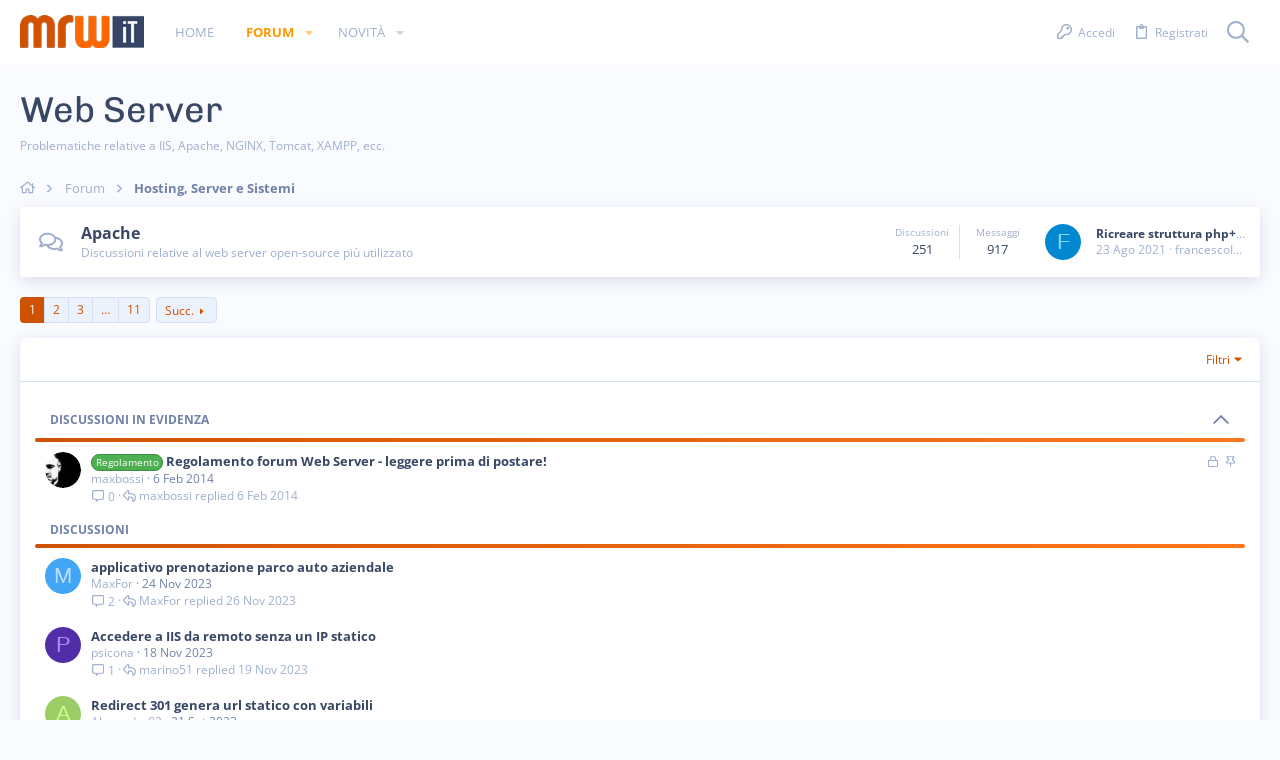

--- FILE ---
content_type: text/html; charset=utf-8
request_url: https://forum.mrw.it/forums/web-server.50/
body_size: 24609
content:
<!DOCTYPE html>









	



	
	





	
	


















	





















	











	

































	



























	






	




































<html id="XF" lang="it-IT" dir="LTR"
	  data-xf="2.3"
	  style="font-size: 62.5%;"
	  data-app="public"
	  data-template="forum_view"
	  data-container-key="node-50"
	  data-content-key="forum-50"
	  data-logged-in="false"
	  data-cookie-prefix="xf_"
	  data-csrf="1768761547,333a4d16590690e36be8adf046c39123"
	  class="has-no-js template-forum_view  uix_hasBottomTabs uix_page--fixed  uix_hasCrumbs"
	   data-run-jobs="">
	<head>
	
		<link rel="amphtml" href="https://forum.mrw.it/forums/web-server.50/?amp=1">
	

		<meta charset="utf-8" />
		<title>Web Server | MRW.it Forum</title>
		<link rel="manifest" href="/webmanifest.php">
		
		<meta name="apple-mobile-web-app-title" content="MRW.it Forum">
		
		
		<meta http-equiv="X-UA-Compatible" content="IE=Edge" />
		<meta name="viewport" content="width=device-width, initial-scale=1, viewport-fit=cover">
		
		
			
				<meta name="theme-color" content="#ce5200" />
				<meta name="msapplication-TileColor" content="#ce5200">
			
		
		
		
		<meta name="apple-mobile-web-app-title" content="MRW.it Forum">

		
			<link rel="canonical" href="https://forum.mrw.it/forums/web-server.50/" />
		
			<link rel="alternate" type="application/rss+xml" title="Feed RSS per Web Server" href="/forums/web-server.50/index.rss" />
		
			<link rel="next" href="/forums/web-server.50/page-2" />
		

		
			
	
	
	<meta property="og:site_name" content="MRW.it Forum" />


		
		
			
	
	
	<meta property="og:type" content="website" />


		
		
			
	
	
	
		<meta property="og:title" content="Web Server" />
		<meta property="twitter:title" content="Web Server" />
	


		
		
			
	
	
	
		<meta name="description" content="Problematiche relative a IIS, Apache, NGINX, Tomcat, XAMPP, ecc." />
		<meta property="og:description" content="Problematiche relative a IIS, Apache, NGINX, Tomcat, XAMPP, ecc." />
		<meta property="twitter:description" content="Problematiche relative a IIS, Apache, NGINX, Tomcat, XAMPP, ecc." />
	


		
		
			
	
	
	<meta property="og:url" content="https://forum.mrw.it/forums/web-server.50/" />


		
		

		
	
	
	
	
	
		
	
	
	
	
	<link rel="stylesheet" href="/css.php?css=public%3Anormalize.css%2Cpublic%3Afa.css%2Cpublic%3Anormalize.css%2Cpublic%3Afa.css%2Cpublic%3Acore.less%2Cpublic%3Aapp.less&amp;s=23&amp;l=2&amp;d=1739483535&amp;k=7ee5480e2c0a04683c7d0e70d1337484cffe56c8" />
	
	

	
	
	
		
	

	<link rel="stylesheet" href="/css.php?css=public%3Aio.less&amp;s=23&amp;l=2&amp;d=1739483535&amp;k=0a59b2c65a99bb76b72daf231dfb80125642783d" />
<link rel="stylesheet" href="/css.php?css=public%3Anode_list.less&amp;s=23&amp;l=2&amp;d=1739483535&amp;k=f701a878e1d5e8799129e9db5453250d867124d3" />
<link rel="stylesheet" href="/css.php?css=public%3Astructured_list.less&amp;s=23&amp;l=2&amp;d=1739483535&amp;k=fed83ee3b84bb8dc7ddb43c0e5289290089fe7fd" />
<link rel="stylesheet" href="/css.php?css=public%3Auix.less&amp;s=23&amp;l=2&amp;d=1739483535&amp;k=99c686491219f75aa7667f688d943b11c36247c0" />
<link rel="stylesheet" href="/css.php?css=public%3Auix_extendedFooter.less&amp;s=23&amp;l=2&amp;d=1739483535&amp;k=71dffcd84dfd93634c5eace169fd5c9556e14606" />
<link rel="stylesheet" href="/css.php?css=public%3Auix_socialMedia.less&amp;s=23&amp;l=2&amp;d=1739483535&amp;k=989a53493c9b9ad94082be877dc85e68e435bbab" />
<link rel="stylesheet" href="/css.php?css=public%3Aextra.less&amp;s=23&amp;l=2&amp;d=1739483535&amp;k=04a03a520b7054c8cd2acab7898a1dac2b7bf4f9" />

	
		<style type="text/css">@font-face {font-family:Chivo;font-style:normal;font-weight:400;src:url(/cf-fonts/s/chivo/5.0.11/latin/400/normal.woff2);unicode-range:U+0000-00FF,U+0131,U+0152-0153,U+02BB-02BC,U+02C6,U+02DA,U+02DC,U+0304,U+0308,U+0329,U+2000-206F,U+2074,U+20AC,U+2122,U+2191,U+2193,U+2212,U+2215,U+FEFF,U+FFFD;font-display:swap;}@font-face {font-family:Chivo;font-style:normal;font-weight:400;src:url(/cf-fonts/s/chivo/5.0.11/vietnamese/400/normal.woff2);unicode-range:U+0102-0103,U+0110-0111,U+0128-0129,U+0168-0169,U+01A0-01A1,U+01AF-01B0,U+0300-0301,U+0303-0304,U+0308-0309,U+0323,U+0329,U+1EA0-1EF9,U+20AB;font-display:swap;}@font-face {font-family:Chivo;font-style:normal;font-weight:400;src:url(/cf-fonts/s/chivo/5.0.11/latin-ext/400/normal.woff2);unicode-range:U+0100-02AF,U+0304,U+0308,U+0329,U+1E00-1E9F,U+1EF2-1EFF,U+2020,U+20A0-20AB,U+20AD-20CF,U+2113,U+2C60-2C7F,U+A720-A7FF;font-display:swap;}@font-face {font-family:Chivo;font-style:normal;font-weight:500;src:url(/cf-fonts/s/chivo/5.0.11/vietnamese/500/normal.woff2);unicode-range:U+0102-0103,U+0110-0111,U+0128-0129,U+0168-0169,U+01A0-01A1,U+01AF-01B0,U+0300-0301,U+0303-0304,U+0308-0309,U+0323,U+0329,U+1EA0-1EF9,U+20AB;font-display:swap;}@font-face {font-family:Chivo;font-style:normal;font-weight:500;src:url(/cf-fonts/s/chivo/5.0.11/latin-ext/500/normal.woff2);unicode-range:U+0100-02AF,U+0304,U+0308,U+0329,U+1E00-1E9F,U+1EF2-1EFF,U+2020,U+20A0-20AB,U+20AD-20CF,U+2113,U+2C60-2C7F,U+A720-A7FF;font-display:swap;}@font-face {font-family:Chivo;font-style:normal;font-weight:500;src:url(/cf-fonts/s/chivo/5.0.11/latin/500/normal.woff2);unicode-range:U+0000-00FF,U+0131,U+0152-0153,U+02BB-02BC,U+02C6,U+02DA,U+02DC,U+0304,U+0308,U+0329,U+2000-206F,U+2074,U+20AC,U+2122,U+2191,U+2193,U+2212,U+2215,U+FEFF,U+FFFD;font-display:swap;}@font-face {font-family:Chivo;font-style:normal;font-weight:600;src:url(/cf-fonts/s/chivo/5.0.11/latin/600/normal.woff2);unicode-range:U+0000-00FF,U+0131,U+0152-0153,U+02BB-02BC,U+02C6,U+02DA,U+02DC,U+0304,U+0308,U+0329,U+2000-206F,U+2074,U+20AC,U+2122,U+2191,U+2193,U+2212,U+2215,U+FEFF,U+FFFD;font-display:swap;}@font-face {font-family:Chivo;font-style:normal;font-weight:600;src:url(/cf-fonts/s/chivo/5.0.11/latin-ext/600/normal.woff2);unicode-range:U+0100-02AF,U+0304,U+0308,U+0329,U+1E00-1E9F,U+1EF2-1EFF,U+2020,U+20A0-20AB,U+20AD-20CF,U+2113,U+2C60-2C7F,U+A720-A7FF;font-display:swap;}@font-face {font-family:Chivo;font-style:normal;font-weight:600;src:url(/cf-fonts/s/chivo/5.0.11/vietnamese/600/normal.woff2);unicode-range:U+0102-0103,U+0110-0111,U+0128-0129,U+0168-0169,U+01A0-01A1,U+01AF-01B0,U+0300-0301,U+0303-0304,U+0308-0309,U+0323,U+0329,U+1EA0-1EF9,U+20AB;font-display:swap;}@font-face {font-family:Chivo;font-style:normal;font-weight:700;src:url(/cf-fonts/s/chivo/5.0.11/latin-ext/700/normal.woff2);unicode-range:U+0100-02AF,U+0304,U+0308,U+0329,U+1E00-1E9F,U+1EF2-1EFF,U+2020,U+20A0-20AB,U+20AD-20CF,U+2113,U+2C60-2C7F,U+A720-A7FF;font-display:swap;}@font-face {font-family:Chivo;font-style:normal;font-weight:700;src:url(/cf-fonts/s/chivo/5.0.11/vietnamese/700/normal.woff2);unicode-range:U+0102-0103,U+0110-0111,U+0128-0129,U+0168-0169,U+01A0-01A1,U+01AF-01B0,U+0300-0301,U+0303-0304,U+0308-0309,U+0323,U+0329,U+1EA0-1EF9,U+20AB;font-display:swap;}@font-face {font-family:Chivo;font-style:normal;font-weight:700;src:url(/cf-fonts/s/chivo/5.0.11/latin/700/normal.woff2);unicode-range:U+0000-00FF,U+0131,U+0152-0153,U+02BB-02BC,U+02C6,U+02DA,U+02DC,U+0304,U+0308,U+0329,U+2000-206F,U+2074,U+20AC,U+2122,U+2191,U+2193,U+2212,U+2215,U+FEFF,U+FFFD;font-display:swap;}@font-face {font-family:Chivo;font-style:normal;font-weight:800;src:url(/cf-fonts/s/chivo/5.0.11/latin/800/normal.woff2);unicode-range:U+0000-00FF,U+0131,U+0152-0153,U+02BB-02BC,U+02C6,U+02DA,U+02DC,U+0304,U+0308,U+0329,U+2000-206F,U+2074,U+20AC,U+2122,U+2191,U+2193,U+2212,U+2215,U+FEFF,U+FFFD;font-display:swap;}@font-face {font-family:Chivo;font-style:normal;font-weight:800;src:url(/cf-fonts/s/chivo/5.0.11/vietnamese/800/normal.woff2);unicode-range:U+0102-0103,U+0110-0111,U+0128-0129,U+0168-0169,U+01A0-01A1,U+01AF-01B0,U+0300-0301,U+0303-0304,U+0308-0309,U+0323,U+0329,U+1EA0-1EF9,U+20AB;font-display:swap;}@font-face {font-family:Chivo;font-style:normal;font-weight:800;src:url(/cf-fonts/s/chivo/5.0.11/latin-ext/800/normal.woff2);unicode-range:U+0100-02AF,U+0304,U+0308,U+0329,U+1E00-1E9F,U+1EF2-1EFF,U+2020,U+20A0-20AB,U+20AD-20CF,U+2113,U+2C60-2C7F,U+A720-A7FF;font-display:swap;}@font-face {font-family:Chivo;font-style:normal;font-weight:900;src:url(/cf-fonts/s/chivo/5.0.11/latin/900/normal.woff2);unicode-range:U+0000-00FF,U+0131,U+0152-0153,U+02BB-02BC,U+02C6,U+02DA,U+02DC,U+0304,U+0308,U+0329,U+2000-206F,U+2074,U+20AC,U+2122,U+2191,U+2193,U+2212,U+2215,U+FEFF,U+FFFD;font-display:swap;}@font-face {font-family:Chivo;font-style:normal;font-weight:900;src:url(/cf-fonts/s/chivo/5.0.11/vietnamese/900/normal.woff2);unicode-range:U+0102-0103,U+0110-0111,U+0128-0129,U+0168-0169,U+01A0-01A1,U+01AF-01B0,U+0300-0301,U+0303-0304,U+0308-0309,U+0323,U+0329,U+1EA0-1EF9,U+20AB;font-display:swap;}@font-face {font-family:Chivo;font-style:normal;font-weight:900;src:url(/cf-fonts/s/chivo/5.0.11/latin-ext/900/normal.woff2);unicode-range:U+0100-02AF,U+0304,U+0308,U+0329,U+1E00-1E9F,U+1EF2-1EFF,U+2020,U+20A0-20AB,U+20AD-20CF,U+2113,U+2C60-2C7F,U+A720-A7FF;font-display:swap;}@font-face {font-family:Open Sans;font-style:normal;font-weight:300;src:url(/cf-fonts/s/open-sans/5.0.20/greek/300/normal.woff2);unicode-range:U+0370-03FF;font-display:swap;}@font-face {font-family:Open Sans;font-style:normal;font-weight:300;src:url(/cf-fonts/s/open-sans/5.0.20/hebrew/300/normal.woff2);unicode-range:U+0590-05FF,U+200C-2010,U+20AA,U+25CC,U+FB1D-FB4F;font-display:swap;}@font-face {font-family:Open Sans;font-style:normal;font-weight:300;src:url(/cf-fonts/s/open-sans/5.0.20/cyrillic-ext/300/normal.woff2);unicode-range:U+0460-052F,U+1C80-1C88,U+20B4,U+2DE0-2DFF,U+A640-A69F,U+FE2E-FE2F;font-display:swap;}@font-face {font-family:Open Sans;font-style:normal;font-weight:300;src:url(/cf-fonts/s/open-sans/5.0.20/greek-ext/300/normal.woff2);unicode-range:U+1F00-1FFF;font-display:swap;}@font-face {font-family:Open Sans;font-style:normal;font-weight:300;src:url(/cf-fonts/s/open-sans/5.0.20/cyrillic/300/normal.woff2);unicode-range:U+0301,U+0400-045F,U+0490-0491,U+04B0-04B1,U+2116;font-display:swap;}@font-face {font-family:Open Sans;font-style:normal;font-weight:300;src:url(/cf-fonts/s/open-sans/5.0.20/latin/300/normal.woff2);unicode-range:U+0000-00FF,U+0131,U+0152-0153,U+02BB-02BC,U+02C6,U+02DA,U+02DC,U+0304,U+0308,U+0329,U+2000-206F,U+2074,U+20AC,U+2122,U+2191,U+2193,U+2212,U+2215,U+FEFF,U+FFFD;font-display:swap;}@font-face {font-family:Open Sans;font-style:normal;font-weight:300;src:url(/cf-fonts/s/open-sans/5.0.20/latin-ext/300/normal.woff2);unicode-range:U+0100-02AF,U+0304,U+0308,U+0329,U+1E00-1E9F,U+1EF2-1EFF,U+2020,U+20A0-20AB,U+20AD-20CF,U+2113,U+2C60-2C7F,U+A720-A7FF;font-display:swap;}@font-face {font-family:Open Sans;font-style:normal;font-weight:300;src:url(/cf-fonts/s/open-sans/5.0.20/vietnamese/300/normal.woff2);unicode-range:U+0102-0103,U+0110-0111,U+0128-0129,U+0168-0169,U+01A0-01A1,U+01AF-01B0,U+0300-0301,U+0303-0304,U+0308-0309,U+0323,U+0329,U+1EA0-1EF9,U+20AB;font-display:swap;}@font-face {font-family:Open Sans;font-style:normal;font-weight:400;src:url(/cf-fonts/s/open-sans/5.0.20/hebrew/400/normal.woff2);unicode-range:U+0590-05FF,U+200C-2010,U+20AA,U+25CC,U+FB1D-FB4F;font-display:swap;}@font-face {font-family:Open Sans;font-style:normal;font-weight:400;src:url(/cf-fonts/s/open-sans/5.0.20/latin-ext/400/normal.woff2);unicode-range:U+0100-02AF,U+0304,U+0308,U+0329,U+1E00-1E9F,U+1EF2-1EFF,U+2020,U+20A0-20AB,U+20AD-20CF,U+2113,U+2C60-2C7F,U+A720-A7FF;font-display:swap;}@font-face {font-family:Open Sans;font-style:normal;font-weight:400;src:url(/cf-fonts/s/open-sans/5.0.20/cyrillic/400/normal.woff2);unicode-range:U+0301,U+0400-045F,U+0490-0491,U+04B0-04B1,U+2116;font-display:swap;}@font-face {font-family:Open Sans;font-style:normal;font-weight:400;src:url(/cf-fonts/s/open-sans/5.0.20/latin/400/normal.woff2);unicode-range:U+0000-00FF,U+0131,U+0152-0153,U+02BB-02BC,U+02C6,U+02DA,U+02DC,U+0304,U+0308,U+0329,U+2000-206F,U+2074,U+20AC,U+2122,U+2191,U+2193,U+2212,U+2215,U+FEFF,U+FFFD;font-display:swap;}@font-face {font-family:Open Sans;font-style:normal;font-weight:400;src:url(/cf-fonts/s/open-sans/5.0.20/vietnamese/400/normal.woff2);unicode-range:U+0102-0103,U+0110-0111,U+0128-0129,U+0168-0169,U+01A0-01A1,U+01AF-01B0,U+0300-0301,U+0303-0304,U+0308-0309,U+0323,U+0329,U+1EA0-1EF9,U+20AB;font-display:swap;}@font-face {font-family:Open Sans;font-style:normal;font-weight:400;src:url(/cf-fonts/s/open-sans/5.0.20/greek/400/normal.woff2);unicode-range:U+0370-03FF;font-display:swap;}@font-face {font-family:Open Sans;font-style:normal;font-weight:400;src:url(/cf-fonts/s/open-sans/5.0.20/cyrillic-ext/400/normal.woff2);unicode-range:U+0460-052F,U+1C80-1C88,U+20B4,U+2DE0-2DFF,U+A640-A69F,U+FE2E-FE2F;font-display:swap;}@font-face {font-family:Open Sans;font-style:normal;font-weight:400;src:url(/cf-fonts/s/open-sans/5.0.20/greek-ext/400/normal.woff2);unicode-range:U+1F00-1FFF;font-display:swap;}@font-face {font-family:Open Sans;font-style:normal;font-weight:500;src:url(/cf-fonts/s/open-sans/5.0.20/latin-ext/500/normal.woff2);unicode-range:U+0100-02AF,U+0304,U+0308,U+0329,U+1E00-1E9F,U+1EF2-1EFF,U+2020,U+20A0-20AB,U+20AD-20CF,U+2113,U+2C60-2C7F,U+A720-A7FF;font-display:swap;}@font-face {font-family:Open Sans;font-style:normal;font-weight:500;src:url(/cf-fonts/s/open-sans/5.0.20/cyrillic-ext/500/normal.woff2);unicode-range:U+0460-052F,U+1C80-1C88,U+20B4,U+2DE0-2DFF,U+A640-A69F,U+FE2E-FE2F;font-display:swap;}@font-face {font-family:Open Sans;font-style:normal;font-weight:500;src:url(/cf-fonts/s/open-sans/5.0.20/vietnamese/500/normal.woff2);unicode-range:U+0102-0103,U+0110-0111,U+0128-0129,U+0168-0169,U+01A0-01A1,U+01AF-01B0,U+0300-0301,U+0303-0304,U+0308-0309,U+0323,U+0329,U+1EA0-1EF9,U+20AB;font-display:swap;}@font-face {font-family:Open Sans;font-style:normal;font-weight:500;src:url(/cf-fonts/s/open-sans/5.0.20/greek-ext/500/normal.woff2);unicode-range:U+1F00-1FFF;font-display:swap;}@font-face {font-family:Open Sans;font-style:normal;font-weight:500;src:url(/cf-fonts/s/open-sans/5.0.20/cyrillic/500/normal.woff2);unicode-range:U+0301,U+0400-045F,U+0490-0491,U+04B0-04B1,U+2116;font-display:swap;}@font-face {font-family:Open Sans;font-style:normal;font-weight:500;src:url(/cf-fonts/s/open-sans/5.0.20/hebrew/500/normal.woff2);unicode-range:U+0590-05FF,U+200C-2010,U+20AA,U+25CC,U+FB1D-FB4F;font-display:swap;}@font-face {font-family:Open Sans;font-style:normal;font-weight:500;src:url(/cf-fonts/s/open-sans/5.0.20/greek/500/normal.woff2);unicode-range:U+0370-03FF;font-display:swap;}@font-face {font-family:Open Sans;font-style:normal;font-weight:500;src:url(/cf-fonts/s/open-sans/5.0.20/latin/500/normal.woff2);unicode-range:U+0000-00FF,U+0131,U+0152-0153,U+02BB-02BC,U+02C6,U+02DA,U+02DC,U+0304,U+0308,U+0329,U+2000-206F,U+2074,U+20AC,U+2122,U+2191,U+2193,U+2212,U+2215,U+FEFF,U+FFFD;font-display:swap;}@font-face {font-family:Open Sans;font-style:normal;font-weight:600;src:url(/cf-fonts/s/open-sans/5.0.20/latin/600/normal.woff2);unicode-range:U+0000-00FF,U+0131,U+0152-0153,U+02BB-02BC,U+02C6,U+02DA,U+02DC,U+0304,U+0308,U+0329,U+2000-206F,U+2074,U+20AC,U+2122,U+2191,U+2193,U+2212,U+2215,U+FEFF,U+FFFD;font-display:swap;}@font-face {font-family:Open Sans;font-style:normal;font-weight:600;src:url(/cf-fonts/s/open-sans/5.0.20/hebrew/600/normal.woff2);unicode-range:U+0590-05FF,U+200C-2010,U+20AA,U+25CC,U+FB1D-FB4F;font-display:swap;}@font-face {font-family:Open Sans;font-style:normal;font-weight:600;src:url(/cf-fonts/s/open-sans/5.0.20/greek/600/normal.woff2);unicode-range:U+0370-03FF;font-display:swap;}@font-face {font-family:Open Sans;font-style:normal;font-weight:600;src:url(/cf-fonts/s/open-sans/5.0.20/cyrillic/600/normal.woff2);unicode-range:U+0301,U+0400-045F,U+0490-0491,U+04B0-04B1,U+2116;font-display:swap;}@font-face {font-family:Open Sans;font-style:normal;font-weight:600;src:url(/cf-fonts/s/open-sans/5.0.20/vietnamese/600/normal.woff2);unicode-range:U+0102-0103,U+0110-0111,U+0128-0129,U+0168-0169,U+01A0-01A1,U+01AF-01B0,U+0300-0301,U+0303-0304,U+0308-0309,U+0323,U+0329,U+1EA0-1EF9,U+20AB;font-display:swap;}@font-face {font-family:Open Sans;font-style:normal;font-weight:600;src:url(/cf-fonts/s/open-sans/5.0.20/latin-ext/600/normal.woff2);unicode-range:U+0100-02AF,U+0304,U+0308,U+0329,U+1E00-1E9F,U+1EF2-1EFF,U+2020,U+20A0-20AB,U+20AD-20CF,U+2113,U+2C60-2C7F,U+A720-A7FF;font-display:swap;}@font-face {font-family:Open Sans;font-style:normal;font-weight:600;src:url(/cf-fonts/s/open-sans/5.0.20/greek-ext/600/normal.woff2);unicode-range:U+1F00-1FFF;font-display:swap;}@font-face {font-family:Open Sans;font-style:normal;font-weight:600;src:url(/cf-fonts/s/open-sans/5.0.20/cyrillic-ext/600/normal.woff2);unicode-range:U+0460-052F,U+1C80-1C88,U+20B4,U+2DE0-2DFF,U+A640-A69F,U+FE2E-FE2F;font-display:swap;}@font-face {font-family:Open Sans;font-style:normal;font-weight:700;src:url(/cf-fonts/s/open-sans/5.0.20/hebrew/700/normal.woff2);unicode-range:U+0590-05FF,U+200C-2010,U+20AA,U+25CC,U+FB1D-FB4F;font-display:swap;}@font-face {font-family:Open Sans;font-style:normal;font-weight:700;src:url(/cf-fonts/s/open-sans/5.0.20/cyrillic-ext/700/normal.woff2);unicode-range:U+0460-052F,U+1C80-1C88,U+20B4,U+2DE0-2DFF,U+A640-A69F,U+FE2E-FE2F;font-display:swap;}@font-face {font-family:Open Sans;font-style:normal;font-weight:700;src:url(/cf-fonts/s/open-sans/5.0.20/latin-ext/700/normal.woff2);unicode-range:U+0100-02AF,U+0304,U+0308,U+0329,U+1E00-1E9F,U+1EF2-1EFF,U+2020,U+20A0-20AB,U+20AD-20CF,U+2113,U+2C60-2C7F,U+A720-A7FF;font-display:swap;}@font-face {font-family:Open Sans;font-style:normal;font-weight:700;src:url(/cf-fonts/s/open-sans/5.0.20/greek/700/normal.woff2);unicode-range:U+0370-03FF;font-display:swap;}@font-face {font-family:Open Sans;font-style:normal;font-weight:700;src:url(/cf-fonts/s/open-sans/5.0.20/vietnamese/700/normal.woff2);unicode-range:U+0102-0103,U+0110-0111,U+0128-0129,U+0168-0169,U+01A0-01A1,U+01AF-01B0,U+0300-0301,U+0303-0304,U+0308-0309,U+0323,U+0329,U+1EA0-1EF9,U+20AB;font-display:swap;}@font-face {font-family:Open Sans;font-style:normal;font-weight:700;src:url(/cf-fonts/s/open-sans/5.0.20/latin/700/normal.woff2);unicode-range:U+0000-00FF,U+0131,U+0152-0153,U+02BB-02BC,U+02C6,U+02DA,U+02DC,U+0304,U+0308,U+0329,U+2000-206F,U+2074,U+20AC,U+2122,U+2191,U+2193,U+2212,U+2215,U+FEFF,U+FFFD;font-display:swap;}@font-face {font-family:Open Sans;font-style:normal;font-weight:700;src:url(/cf-fonts/s/open-sans/5.0.20/greek-ext/700/normal.woff2);unicode-range:U+1F00-1FFF;font-display:swap;}@font-face {font-family:Open Sans;font-style:normal;font-weight:700;src:url(/cf-fonts/s/open-sans/5.0.20/cyrillic/700/normal.woff2);unicode-range:U+0301,U+0400-045F,U+0490-0491,U+04B0-04B1,U+2116;font-display:swap;}@font-face {font-family:Open Sans;font-style:normal;font-weight:800;src:url(/cf-fonts/s/open-sans/5.0.20/greek/800/normal.woff2);unicode-range:U+0370-03FF;font-display:swap;}@font-face {font-family:Open Sans;font-style:normal;font-weight:800;src:url(/cf-fonts/s/open-sans/5.0.20/greek-ext/800/normal.woff2);unicode-range:U+1F00-1FFF;font-display:swap;}@font-face {font-family:Open Sans;font-style:normal;font-weight:800;src:url(/cf-fonts/s/open-sans/5.0.20/latin-ext/800/normal.woff2);unicode-range:U+0100-02AF,U+0304,U+0308,U+0329,U+1E00-1E9F,U+1EF2-1EFF,U+2020,U+20A0-20AB,U+20AD-20CF,U+2113,U+2C60-2C7F,U+A720-A7FF;font-display:swap;}@font-face {font-family:Open Sans;font-style:normal;font-weight:800;src:url(/cf-fonts/s/open-sans/5.0.20/cyrillic-ext/800/normal.woff2);unicode-range:U+0460-052F,U+1C80-1C88,U+20B4,U+2DE0-2DFF,U+A640-A69F,U+FE2E-FE2F;font-display:swap;}@font-face {font-family:Open Sans;font-style:normal;font-weight:800;src:url(/cf-fonts/s/open-sans/5.0.20/latin/800/normal.woff2);unicode-range:U+0000-00FF,U+0131,U+0152-0153,U+02BB-02BC,U+02C6,U+02DA,U+02DC,U+0304,U+0308,U+0329,U+2000-206F,U+2074,U+20AC,U+2122,U+2191,U+2193,U+2212,U+2215,U+FEFF,U+FFFD;font-display:swap;}@font-face {font-family:Open Sans;font-style:normal;font-weight:800;src:url(/cf-fonts/s/open-sans/5.0.20/hebrew/800/normal.woff2);unicode-range:U+0590-05FF,U+200C-2010,U+20AA,U+25CC,U+FB1D-FB4F;font-display:swap;}@font-face {font-family:Open Sans;font-style:normal;font-weight:800;src:url(/cf-fonts/s/open-sans/5.0.20/cyrillic/800/normal.woff2);unicode-range:U+0301,U+0400-045F,U+0490-0491,U+04B0-04B1,U+2116;font-display:swap;}@font-face {font-family:Open Sans;font-style:normal;font-weight:800;src:url(/cf-fonts/s/open-sans/5.0.20/vietnamese/800/normal.woff2);unicode-range:U+0102-0103,U+0110-0111,U+0128-0129,U+0168-0169,U+01A0-01A1,U+01AF-01B0,U+0300-0301,U+0303-0304,U+0308-0309,U+0323,U+0329,U+1EA0-1EF9,U+20AB;font-display:swap;}</style>
	
	
		<script src="/js/xf/preamble.min.js?_v=9cc9185d"></script>
	
	
	<script src="/js/vendor/vendor-compiled.js?_v=9cc9185d" defer></script>
	<script src="/js/xf/core-compiled.js?_v=9cc9185d" defer></script>
	<script src="/js/themehouse/io/ripple.min.js?_v=9cc9185d" defer></script>
<script src="/js/themehouse/global/20210125.min.js?_v=9cc9185d" defer></script>
<script src="/js/themehouse/io/index.min.js?_v=9cc9185d" defer></script>
<script src="/js/themehouse/io/vendor/hover-intent/hoverintent.min.js?_v=9cc9185d" defer></script>
<script>
window.addEventListener('DOMContentLoaded', () =>
{

	// detect android device. Added to fix the dark pixel bug https://github.com/Audentio/xf2theme-issues/issues/1055

	var ua = navigator.userAgent.toLowerCase();
	var isAndroid = ua.indexOf("android") > -1; //&& ua.indexOf("mobile");

	if(isAndroid) {
	document.querySelector("html").classList.add("device--isAndroid");
	}	

})
</script>
<script>
window.addEventListener('DOMContentLoaded', () =>
{

			var threadSelector = document.querySelector('.structItem--thread') !== null;
			
			if (threadSelector) {
				document.querySelector('.structItem--thread').addEventListener('click', (e) => {
					var target = e.target;
					var skip = ['a', 'i', 'input', 'label'];
					if (target && skip.indexOf(target.tagName.toLowerCase()) === -1) {
						var href = this.querySelector('.structItem-title').getAttribute('uix-href');
						if (e.metaKey || e.cmdKey) {
							e.preventDefault();
							window.open(href, '_blank');
						} else {
							window.location = href;
						}
					}
				});
			}
	
})
</script>
<script>
window.addEventListener('DOMContentLoaded', () =>
{

		
			var sidebar = document.querySelector('.p-body-sidebar');
			var backdrop = document.querySelector('.p-body-sidebar [data-ocm-class="offCanvasMenu-backdrop"]');
		
			var hasSidebar = document.querySelector('.p-body-sidebar') !== null;
			var hasBackdrop = document.querySelector('.p-body-sidebar [data-ocm-class="offCanvasMenu-backdrop"]') !== null;
			var sidebarTrigger = document.querySelector('.uix_sidebarCanvasTrigger') !== null;
			var sidebarInner = document.querySelector('.uix_sidebarCanvasTrigger') !== null;
			
			if (sidebarTrigger) {
				document.querySelector('.uix_sidebarCanvasTrigger').addEventListener("click", (e) => {
					e.preventDefault();

					sidebar.style.display = "block";;
					window.setTimeout(function() {
						sidebar.classList.add('offCanvasMenu');
						sidebar.classList.add('offCanvasMenu--blocks');
						sidebar.classList.add('is-active');
						sidebar.classList.add('is-transitioning');
						document.querySelector('body').classList.add('sideNav--open');
					}, 50);
		
					if (hasSidebar) {
						window.setTimeout(function() {
							sidebar.classList.remove('is-transitioning');
						}, 250);
					}
		
					if (sidebarInner) {
						document.querySelector('.uix_sidebarInner').classList.add('offCanvasMenu-content');
						backdrop.classList.add('offCanvasMenu-backdrop');
						document.querySelector('body').classList.add('is-modalOpen');
					}
				})
			}
			if (hasBackdrop) {
				backdrop.addEventListener("click", (e) => {
					sidebar.classList.add('is-transitioning');
					sidebar.classList.remove('is-active');

					window.setTimeout(function() {
						sidebar.classList.remove('offCanvasMenu');
						sidebar.classList.remove('offCanvasMenu--blocks');
						sidebar.classList.remove('is-transitioning');
						document.querySelector('.uix_sidebarInner').classList.remove('offCanvasMenu-content');
						backdrop.classList.remove('offCanvasMenu-backdrop');
						document.querySelector('body').classList.remove('is-modalOpen');
						sidebar.style.display="";
					}, 250);
				});
			}
		
	
})
</script>
<script>
window.addEventListener('DOMContentLoaded', () =>
{

	/****** OFF CANVAS ******/

    var panels = {
        navigation: {
            position: 1,
        },
        account: {
            position: 2,
        },
        inbox: {
            position: 3,
        },
        alerts: {
            position: 4,
        },
    };

    var tabsContainer = document.querySelector(".sidePanel__tabs");

    var activeTab = "navigation";

    var activeTabPosition = panels[activeTab].position;

    function generateDirections() {
        var tabPanels = document.querySelectorAll(".sidePanel__tabPanel");
        tabPanels.forEach(function (tabPanel) {
            var tabPosition = tabPanel.getAttribute("data-content");
            var activeTabPosition = panels[activeTab].position;

            if (tabPosition != activeTab) {
                if (panels[tabPosition].position < activeTabPosition) {
                    tabPanel.classList.add("is-left");
                }

                if (panels[tabPosition].position > activeTabPosition) {
                    tabPanel.classList.add("is-right");
                }
            }
        });
    }

    generateDirections();

	if (tabsContainer) {
		var sidePanelTabs = tabsContainer.querySelectorAll(".sidePanel__tab");
	}
	
	if (sidePanelTabs && sidePanelTabs.length > 0) {
		sidePanelTabs.forEach(function (tab) {
			tab.addEventListener("click", function () {
				sidePanelTabs.forEach(function (tab) {
					tab.classList.remove("sidePanel__tab--active");
				});
				this.classList.add("sidePanel__tab--active");

				activeTab = this.getAttribute("data-attr");

				var tabPanels = document.querySelectorAll(".sidePanel__tabPanel");
				tabPanels.forEach(function (tabPanel) {
					tabPanel.classList.remove("is-active");
				});

				var activeTabPanel = document.querySelector(
					'.sidePanel__tabPanel[data-content="' + activeTab + '"]'
				);
				activeTabPanel.classList.add("is-active");

				var tabPanels = document.querySelectorAll(".sidePanel__tabPanel");
				tabPanels.forEach(function (tabPanel) {
					tabPanel.classList.remove("is-left", "is-right");
				});

				generateDirections();
			});
		});
	}
	
})
</script>
<script>
window.addEventListener('DOMContentLoaded', () =>
{


	/******** extra info post toggle ***********/
	
    XF.thThreadsUserExtraTrigger = {
        eventNameSpace: 'XFthThreadsUserExtraTrigger',

        init: function(e) {},

        click: function(e) {
            var target = e.target;
            var parent = target.closest('.message-user');
            var triggerContainer = target.parentElement.closest('.thThreads__userExtra--toggle');
            var container = triggerContainer.previousElementSibling;
            var child = container.querySelector('.message-userExtras');
            var eleHeight = child.offsetHeight;

            if (parent.classList.contains('userExtra--expand')) {
                container.style.height = eleHeight + 'px';
                parent.classList.toggle('userExtra--expand');
                setTimeout(function() {
                    container.style.height = '0';
                    setTimeout(function() {
                        container.style.height = '';
                    }, 200);
                }, 17);
            } else {
                container.style.height = eleHeight + 'px';
                setTimeout(function() {
                    parent.classList.toggle('userExtra--expand');
                    container.style.height = '';
                }, 200);
            }
        }
    };

    document.body.addEventListener('click', function(event) {
        var target = event.target;
        if (target.matches('.thThreads__userExtra--trigger')) {
            XF.thThreadsUserExtraTrigger.click(event);
        }
    });
	
	
})
</script>
<script>
window.addEventListener('DOMContentLoaded', () =>
{


	/******** Backstretch images ***********/

	if ( 0 ) {

	$("body").addClass('uix__hasBackstretch');

	$("body").backstretch([
		"styles/io/images/bg/1.jpg", "styles/io/images/bg/2.jpg", "styles/io/images/bg/3.jpg"
	], {
	duration: 4000,
	fade: 500
	});

	$("body").css("zIndex","");
	}


})
</script>
<script>
window.addEventListener('DOMContentLoaded', () =>
{


	// sidenav canvas blur fix

    document.querySelectorAll('.p-body-sideNavTrigger .button').forEach(function (button) {
        button.addEventListener('click', function () {
            document.body.classList.add('sideNav--open');
        });
    });

    document.querySelectorAll("[data-ocm-class='offCanvasMenu-backdrop']").forEach(function (backdrop) {
        backdrop.addEventListener('click', function () {
            document.body.classList.remove('sideNav--open');
        });
    });

    document.addEventListener('editor:start', function (event) {
        if (typeof event !== 'undefined' && typeof event.target !== 'undefined') {
            var ele = event.target;
            if (event?.target) {
				var ele = event.target;
				if (!ele.classList==undefined) {
					if (ele.classList.contains('js-editor')) {
						var wrapper = ele.closest('.message-editorWrapper');
						if (wrapper) {
							setTimeout(function () {
								var innerEle = wrapper.querySelector('.fr-element');
								if (innerEle) {
									innerEle.addEventListener('focus', function (e) {
										document.documentElement.classList.add('uix_editor--focused');
									});
									innerEle.addEventListener('blur', function (e) {
										document.documentElement.classList.remove('uix_editor--focused');
									});
								}
							}, 0);
						}
					}
				}
			}
        }
    });

})
</script>
<script>
window.addEventListener('DOMContentLoaded', () =>
{

	// off canvas menu closer keyboard shortcut
    document.body.addEventListener('keyup', function (e) {
        switch (e.key) {
            case 'Escape':
                var offCanvasMenu = document.querySelector('.offCanvasMenu.is-active');
                if (offCanvasMenu) {
                    var backdrop = offCanvasMenu.querySelector('.offCanvasMenu-backdrop');
                    if (backdrop) {
                        backdrop.click();
                    }
                }
                return;
        }
    });
	
})
</script>
<script>
window.addEventListener('DOMContentLoaded', () =>
{

    let uixMegaHovered = false;
    const navEls = document.querySelectorAll('.uix-navEl--hasMegaMenu');
    const pNav = document.querySelector('.p-nav');
    let menu;

    function handleMouseOver() {
        if (uixMegaHovered) {
            menu = this.getAttribute('data-nav-id');
            pNav.classList.add('uix_showMegaMenu');

            document.querySelectorAll('.uix_megaMenu__content').forEach(function (content) {
                content.classList.remove('uix_megaMenu__content--active');
            });

            document
                .querySelector('.uix_megaMenu__content--' + menu)
                .classList.add('uix_megaMenu__content--active');
        }
    }

    function handleMouseEnter() {
        uixMegaHovered = true;
    }

    function handleMouseLeave() {
        pNav.classList.remove('uix_showMegaMenu');
        uixMegaHovered = false;
    }

    navEls.forEach(function (navEl) {
        navEl.addEventListener('mouseover', handleMouseOver);
    });

    pNav.addEventListener('mouseenter', handleMouseEnter);
    pNav.addEventListener('mouseleave', handleMouseLeave);
	
})
</script>
<script>
window.addEventListener('DOMContentLoaded', () =>
{

/******** signature collapse toggle ***********/
  setTimeout(function() {
    var maxHeight = 100;

    var signatures = document.querySelectorAll('.message-signature');

    signatures.forEach(function(signature) {
      var wrapper = signature.querySelector('.bbWrapper');
      if (wrapper) {
        var height = wrapper.clientHeight;
        if (height > maxHeight) {
          signature.classList.add('message-signature--expandable');
        }
      }
    });

    /*** expand function ***/
    function expand(container, canClose) {
      var inner = container.querySelector('.bbWrapper');
      var eleHeight = inner ? inner.clientHeight : 0;
      var isExpanded = container.classList.contains('message-signature--expanded');

      if (isExpanded) {
        if (canClose) {
          container.style.height = eleHeight + 'px';
          container.classList.remove('message-signature--expanded');
          setTimeout(function() {
            container.style.height = maxHeight + 'px';
            setTimeout(function() {
              container.style.height = '';
            }, 200);
          }, 17);
        }
      } else {
        container.style.height = eleHeight + 'px';
        setTimeout(function() {
          container.classList.add('message-signature--expanded');
          container.style.height = '';
        }, 200);
      }
    }

    var hash = window.location.hash;
    if (hash && hash.indexOf('#') === 0) {
      var replacedHash = hash.replace('#', '');
      var ele = document.getElementById(replacedHash);
      if (ele) {
        ele.scrollIntoView();
      }
    }

    /*** handle hover ***/
    

    /*** handle click ***/
    var signatureExpandButtons = document.querySelectorAll('.uix_signatureExpand');

    signatureExpandButtons.forEach(function(button) {
      button.addEventListener('click', function() {
        var container = button.closest('.message-signature');
        expand(container, true);
      });
    });
  }, 0);
		
})
</script>
<script>
window.addEventListener('DOMContentLoaded', () =>
{

			setTimeout(function() {
				var doc = document.querySelector('html');
				editor = XF.getEditorInContainer(doc);
				if (!!editor && !!editor.ed) {
					editor.ed.events.on('focus', function() {
						var fabBar = document.querySelector('.uix_fabBar');
						if (fabBar) {
							fabBar.style.display = 'none';
						}
					});
					editor.ed.events.on('blur', function() {
						var fabBar = document.querySelector('.uix_fabBar');
						if (fabBar) {
							fabBar.style.display = '';
						}
					});
				}
			}, 100);
	
})
</script>
<script>
window.addEventListener('DOMContentLoaded', () =>
{

document.addEventListener('ajax:complete', function(e) {
		
	if (typeof e.detail == 'undefined') {
		return;
		}
    var xhr = e.detail[0];
    var status = e.detail[1];

    var data = xhr.responseJSON;
    if (!data) {
        return;
    }
    if (data.visitor) {
        var totalUnreadBadge = document.querySelector('.js-uix_badge--totalUnread');
        if (totalUnreadBadge) {
            totalUnreadBadge.dataset.badge = data.visitor.total_unread;
        }
    }
});
	
})
</script>

	
	

	



<script src="/js/themehouse/io/defer.min.js?_v=9cc9185d" defer></script>


	
<script src="/js/themehouse/io/deferFab.min.js?_v=9cc9185d" defer></script>


	
<script src="/js/themehouse/io/deferNodesCollapse.min.js?_v=9cc9185d" defer></script>


	
<script src="/js/themehouse/io/deferWidthToggle.min.js?_v=9cc9185d" defer></script>





	



	



	
	
	
	

	

	

	
		
	



	

	

	

	
	
	
	


		
			<link rel="icon" type="image/png" href="https://forum.mrw.it/styles/io/images/favicon.png" sizes="32x32" />
		
		
		
		<!-- CLICKIO CMP -->
<link rel="preconnect" href="//clickiocmp.com">
<link rel="dns-prefetch" href="//clickiocmp.com">
<script async type="text/javascript" src="//clickiocmp.com/t/consent_221132.js"></script>
<script>
/*
Events Manager
*/
!function(e,n){if(!e[n]){var t={triggers:{},callbacks:{},triggerEvent:function(e,n){void 0===t.triggers[e]&&(t.triggers[e]=[]),t.triggers[e].push(n)},addEvent:function(e,n){void 0===t.callbacks[e]&&(t.callbacks[e]=[]),t.callbacks[e].push(n)}};e[n]=t}}(window,"EventsManager"),function(e){var n={events:{},firedEvents:{},addEvent:function(e,t){if("function"==typeof t)if(void 0!==n.firedEvents[e]){console.log("TRIGGERED EVENT: ",e);try{t.apply(null,n.firedEvents[e])}catch(e){}}else console.log("ADD EVENT: ",e),void 0===n.events[e]&&(n.events[e]=[]),n.events[e].push(t)},triggerEvent:function(e,t){if(console.log("TRIGGER EVENT: ",e),void 0!==n.events[e]){for(var r=n.events[e],a=0;a<r.length;a++){var s=r[a];try{s.apply(null,t)}catch(e){}}delete n.events[e]}n.firedEvents[e]=t||[]}};if(e.EventsManager){if(e.EventsManager.callbacks)for(var t in e.EventsManager.callbacks)for(var r=e.EventsManager.callbacks[t],a=0;a<r.length;a++)n.addEvent(t,r[a]);if(e.EventsManager.triggers)for(var t in e.EventsManager.triggers){var s=e.EventsManager.triggers[t];for(a=0;a<s.length;a++)n.triggerEvent(t,s[a])}}e.EventsManager=n}(window);

/*
Clickio CMP
*/
window.__lxG__consent__=window.__lxG__consent__||{};
window.__lxG__consent__.consentCallback = function(consentState) {
  // -1 = banner del consenso mostrato
  if (consentState === -1) {
    document.body.className += ' clickio-cmp-shown';
  }
  // null = utente non UE (il consenso non serve)
  // 1 = utente UE, ha dato il consenso (non necessariamente un consento totale e universale)
  else if (consentState === null || consentState === 1) {
    window.hasConsent = true;
    EventsManager.triggerEvent('consent.init');
    document.body.className = (document.body.className || '').replace(/\bclickio-cmp-shown\b/g, '');
  }
}
</script>

<!-- MRW CSS -->
<style type="text/css">
	/* Footer */
	.uix_extendedFooter:before { height: 0; display: none; }
	.uix_extendedFooter .mrw-footer-links { padding: 0; margin: 0; list-style-type: none; }
	.uix_extendedFooter .mrw-footer-links a { color: #FFF; }
	.uix_extendedFooter .uix_extendedFooterRow>.block .block-container .blockLink { border-bottom: 0; padding: 0; }
	.uix_extendedFooter .uix_extendedFooterRow>.block .block-container .blockLink:hover { text-decoration: underline; }
	/* Scroll button */
	.u-scrollButtons .button { width: 40px; height: 40px; line-height: 40px; padding: 0; }
</style>

<!-- IKIweb Analytics -->
<script>
  var _paq = window._paq = window._paq || [];
  _paq.push(['setCookieDomain', '*.mrw.it']);
  _paq.push(['setDomains', '*.mrw.it']);
  _paq.push(['setCustomUrl', window.location.protocol + '//' + window.location.hostname + window.location.pathname]);
  _paq.push(['trackPageView']);
  _paq.push(['enableLinkTracking']);
  (function() {
    var u="//analytics.ikiweb.it/";
    _paq.push(['setTrackerUrl', u+'matomo.php']);
    _paq.push(['setSiteId', '1']);
    var d=document, g=d.createElement('script'), s=d.getElementsByTagName('script')[0];
    g.async=true; g.src=u+'matomo.js'; s.parentNode.insertBefore(g,s);
  })();
</script>

		

		

	</head>

	<body data-template="forum_view">
		<style>
	.p-pageWrapper .p-navSticky {
		top: 0 !important;
	}

	

	
	

	
	
	
		
			
			
				
			
		
	

	

	
		
	

		
		
		.uix_mainTabBar {top: 65px !important;}
		.uix_stickyBodyElement:not(.offCanvasMenu) {
			top: 85px !important;
			min-height: calc(100vh - 85px) !important;
		}
		.uix_sidebarInner .uix_sidebar--scroller {margin-top: 85px;}
		.uix_sidebarInner {margin-top: -85px;}
		.p-body-sideNavInner .uix_sidebar--scroller {margin-top: 85px;}
		.p-body-sideNavInner {margin-top: -85px;}
		.uix_stickyCategoryStrips {top: 85px !important;}
		#XF .u-anchorTarget {
			height: 85px;
			margin-top: -85px;
		}
	
		

		
			@media (max-width: $uix_sidebarBreakpoint) {
		
				.p-sectionLinks {display: none;}

				

				.uix_mainTabBar {top: 65px !important;}
				.uix_stickyBodyElement:not(.offCanvasMenu) {
					top: 85px !important;
					min-height: calc(100vh - 85px) !important;
				}
				.uix_sidebarInner .uix_sidebar--scroller {margin-top: 85px;}
				.uix_sidebarInner {margin-top: -85px;}
				.p-body-sideNavInner .uix_sidebar--scroller {margin-top: 85px;}
				.p-body-sideNavInner {margin-top: -85px;}
				.uix_stickyCategoryStrips {top: 85px !important;}
				#XF .u-anchorTarget {
					height: 85px;
					margin-top: -85px;
				}

				
		
			}
		
	

	.uix_sidebarNav .uix_sidebar--scroller {max-height: calc(100vh - 85px);}
	
	
</style>


		<div id="jumpToTop"></div>

		

		<div class="uix_pageWrapper--fixed">
			<div class="p-pageWrapper" id="top">

				
					
	
	



					

					

					
						
						
							<header class="p-header" id="header">
								<div class="p-header-inner">
									
						
							<div class="p-header-content">
								
									
										
	
	<div class="p-header-logo p-header-logo--image">
		<a class="uix_logo" href="/">
			
				

	

	
		
		

		
	

	

	<picture data-variations="{&quot;default&quot;:{&quot;1&quot;:&quot;\/styles\/io\/images\/logo_mrw.png&quot;,&quot;2&quot;:&quot;\/styles\/io\/images\/logo_mrw_2x.png&quot;}}">
		
		
		

		

		<img src="/styles/io/images/logo_mrw.png" srcset="/styles/io/images/logo_mrw_2x.png 2x" width="124" height="33" alt="MRW.it Forum" />
	</picture>


				
		</a>
		
			<a class="uix_logoSmall" href="/">
				

	

	
		
		

		
	

	

	<picture data-variations="{&quot;default&quot;:{&quot;1&quot;:&quot;\/styles\/io\/images\/uix-brandmark.png&quot;,&quot;2&quot;:null}}">
		
		
		

		

		<img src="/styles/io/images/uix-brandmark.png"  width="" height="" alt="MRW.it Forum" />
	</picture>


			</a>
		
	</div>


									

									
										<div class="p-nav-opposite">
											
												
		
			
				
				
					<div class="p-navgroup p-discovery">
						
							
	

							
	
		
		
			<div class="uix_searchBar">
				<div class="uix_searchBarInner">
					<form action="/search/search" method="post" class="uix_searchForm" data-xf-init="quick-search">
						<a class="uix_search--close">
							<i class="fa--xf far fa-window-close "><svg xmlns="http://www.w3.org/2000/svg" role="img" aria-hidden="true" ><use href="/data/local/icons/regular.svg?v=1739483543#window-close"></use></svg></i>
						</a>
						<input type="text" class="input js-uix_syncValue uix_searchInput uix_searchDropdown__trigger" autocomplete="off" data-uixsync="search" name="keywords" placeholder="Cerca…" aria-label="Cerca" data-menu-autofocus="true" />
						<a href="/search/"
						   class="uix_search--settings u-ripple"
						   data-xf-key="/"
						   aria-label="Cerca"
						   aria-expanded="false"
						   aria-haspopup="true"
						   title="Cerca">
							<i class="fa--xf far fa-cog "><svg xmlns="http://www.w3.org/2000/svg" role="img" aria-hidden="true" ><use href="/data/local/icons/regular.svg?v=1739483543#cog"></use></svg></i>
						</a>
						<span class=" uix_searchIcon">
							<i class="fa--xf far fa-search "><svg xmlns="http://www.w3.org/2000/svg" role="img" aria-hidden="true" ><use href="/data/local/icons/regular.svg?v=1739483543#search"></use></svg></i>
						</span>
						<input type="hidden" name="_xfToken" value="1768761547,333a4d16590690e36be8adf046c39123" />
					</form>
				</div>

				
					<a class="uix_searchIconTrigger p-navgroup-link p-navgroup-link--iconic p-navgroup-link--search u-ripple"
					   aria-label="Cerca"
					   aria-expanded="false"
					   aria-haspopup="true"
					   title="Cerca">
						<i aria-hidden="true"></i>
					</a>
				

				
					<a href="/search/"
					   class="p-navgroup-link p-navgroup-link--iconic p-navgroup-link--search u-ripple js-uix_minimalSearch__target"
					   data-xf-click="menu"
					   aria-label="Cerca"
					   aria-expanded="false"
					   aria-haspopup="true"
					   title="Cerca">
						<i aria-hidden="true"></i>
					</a>
				

				<div class="menu menu--structural menu--wide" data-menu="menu" aria-hidden="true">
					<form action="/search/search" method="post"
						  class="menu-content"
						  data-xf-init="quick-search">
						<h3 class="menu-header">Cerca</h3>
						
						<div class="menu-row">
							
								<div class="inputGroup inputGroup--joined">
									<input type="text" class="input js-uix_syncValue" name="keywords" data-uixsync="search" placeholder="Cerca…" aria-label="Cerca" data-menu-autofocus="true" />
									
			<select name="constraints" class="js-quickSearch-constraint input" aria-label="Cerca all&#039;interno">
				<option value="">Ovunque</option>
<option value="{&quot;search_type&quot;:&quot;post&quot;}">Discussioni</option>
<option value="{&quot;search_type&quot;:&quot;post&quot;,&quot;c&quot;:{&quot;nodes&quot;:[50],&quot;child_nodes&quot;:1}}">Questa Sezione</option>

			</select>
		
								</div>
								
						</div>

						
						<div class="menu-row">
							<label class="iconic"><input type="checkbox"  name="c[title_only]" value="1" /><i aria-hidden="true"></i><span class="iconic-label">Cerca solo tra i titoli

										
											<span tabindex="0" role="button"
												  data-xf-init="tooltip" data-trigger="hover focus click" title="Tags will also be searched in content where tags are supported">

												<i class="fa--xf far fa-question-circle  u-muted u-smaller"><svg xmlns="http://www.w3.org/2000/svg" role="img" ><title>Nota</title><use href="/data/local/icons/regular.svg?v=1739483543#question-circle"></use></svg></i>
											</span></span></label>

						</div>
						
						<div class="menu-row">
							<div class="inputGroup">
								<span class="inputGroup-text" id="ctrl_search_menu_by_member">Da:</span>
								<input type="text" class="input" name="c[users]" data-xf-init="auto-complete" placeholder="Membro" aria-labelledby="ctrl_search_menu_by_member" />
							</div>
						</div>
						<div class="menu-footer">
							<span class="menu-footer-controls">
								<button type="submit" class="button button--icon button--icon--search button--primary"><i class="fa--xf far fa-search "><svg xmlns="http://www.w3.org/2000/svg" role="img" aria-hidden="true" ><use href="/data/local/icons/regular.svg?v=1739483543#search"></use></svg></i><span class="button-text">Cerca</span></button>
								<button type="submit" class="button " name="from_search_menu"><span class="button-text">Ricerca avanzata…</span></button>
							</span>
						</div>

						<input type="hidden" name="_xfToken" value="1768761547,333a4d16590690e36be8adf046c39123" />
					</form>
				</div>


				<div class="menu menu--structural menu--wide uix_searchDropdown__menu" aria-hidden="true">
					<form action="/search/search" method="post"
						  class="menu-content"
						  data-xf-init="quick-search">
						
						
							<div class="menu-row">

								<div class="inputGroup">
									<input name="keywords"
										   class="js-uix_syncValue"
										   data-uixsync="search"
										   placeholder="Cerca…"
										   aria-label="Cerca"
										   type="hidden" />
									
			<select name="constraints" class="js-quickSearch-constraint input" aria-label="Cerca all&#039;interno">
				<option value="">Ovunque</option>
<option value="{&quot;search_type&quot;:&quot;post&quot;}">Discussioni</option>
<option value="{&quot;search_type&quot;:&quot;post&quot;,&quot;c&quot;:{&quot;nodes&quot;:[50],&quot;child_nodes&quot;:1}}">Questa Sezione</option>

			</select>
		
								</div>
							</div>
							

						
						<div class="menu-row">
							<label class="iconic"><input type="checkbox"  name="c[title_only]" value="1" /><i aria-hidden="true"></i><span class="iconic-label">Cerca solo tra i titoli

										
											<span tabindex="0" role="button"
												  data-xf-init="tooltip" data-trigger="hover focus click" title="Tags will also be searched in content where tags are supported">

												<i class="fa--xf far fa-question-circle  u-muted u-smaller"><svg xmlns="http://www.w3.org/2000/svg" role="img" aria-hidden="true" ><use href="/data/local/icons/regular.svg?v=1739483543#question-circle"></use></svg></i>
											</span></span></label>

						</div>
						
						<div class="menu-row">
							<div class="inputGroup">
								<span class="inputGroup-text">Da:</span>
								<input class="input" name="c[users]" data-xf-init="auto-complete" placeholder="Membro" />
							</div>
						</div>
						<div class="menu-footer">
							<span class="menu-footer-controls">
								<button type="submit" class="button button--icon button--icon--search button--primary"><i class="fa--xf far fa-search "><svg xmlns="http://www.w3.org/2000/svg" role="img" aria-hidden="true" ><use href="/data/local/icons/regular.svg?v=1739483543#search"></use></svg></i><span class="button-text">Cerca</span></button>
								<a href="/search/" class="button " rel="nofollow"><span class="button-text">Advanced…</span></a>
							</span>
						</div>

						<input type="hidden" name="_xfToken" value="1768761547,333a4d16590690e36be8adf046c39123" />
					</form>
				</div>
			</div>
		
	
	

						
					</div>
				
				
	

			
		
	
											
										</div>
									
								
							</div>
						
					
								</div>
							</header>
						
					
					

					
					
					

					
						<div class="p-navSticky p-navSticky--all " data-top-offset-breakpoints="
						[
							{
								&quot;breakpoint&quot;: &quot;0&quot;,
								&quot;offset&quot;: &quot;0&quot;
							}
							
							
						]
					" data-xf-init="sticky-header">
							
						<nav class="p-nav">
							<div class="p-nav-inner">
								
									
									
										
									
									<button type="button" class="button button--plain p-nav-menuTrigger  badgeContainer" data-badge="0" data-xf-click="off-canvas" data-menu=".js-headerOffCanvasMenu" role="button" tabindex="0" aria-label="Menu"><span class="button-text">
										<i aria-hidden="true"></i>
									</span></button>
									
								

								
	
	<div class="p-header-logo p-header-logo--image">
		<a class="uix_logo" href="/">
			
				

	

	
		
		

		
	

	

	<picture data-variations="{&quot;default&quot;:{&quot;1&quot;:&quot;\/styles\/io\/images\/logo_mrw.png&quot;,&quot;2&quot;:&quot;\/styles\/io\/images\/logo_mrw_2x.png&quot;}}">
		
		
		

		

		<img src="/styles/io/images/logo_mrw.png" srcset="/styles/io/images/logo_mrw_2x.png 2x" width="124" height="33" alt="MRW.it Forum" />
	</picture>


				
		</a>
		
			<a class="uix_logoSmall" href="/">
				

	

	
		
		

		
	

	

	<picture data-variations="{&quot;default&quot;:{&quot;1&quot;:&quot;\/styles\/io\/images\/uix-brandmark.png&quot;,&quot;2&quot;:null}}">
		
		
		

		

		<img src="/styles/io/images/uix-brandmark.png"  width="" height="" alt="MRW.it Forum" />
	</picture>


			</a>
		
	</div>



								
									
										<div class="p-nav-scroller hScroller" data-xf-init="h-scroller" data-auto-scroll=".p-navEl.is-selected">
											<div class="hScroller-scroll">
												<ul class="p-nav-list js-offCanvasNavSource">
													
														<li>
															
	<div class="p-navEl u-ripple " >
		
			
				
	
	<a href="https://www.mrw.it"
			class="p-navEl-link  "
			
			data-xf-key="1"
			data-nav-id="home"><span>Home</span></a>

				
				
			
			
			
		
			
	
</div>

														</li>
													
														<li>
															
	<div class="p-navEl u-ripple is-selected" data-has-children="true">
		
			
				
	
	<a href="/"
			class="p-navEl-link p-navEl-link--splitMenu "
			
			
			data-nav-id="forums"><span>Forum</span></a>

				
					<a data-xf-key="2"
					   data-xf-click="menu"
					   data-menu-pos-ref="< .p-navEl"
					   class="p-navEl-splitTrigger"
					   role="button"
					   tabindex="0"
					   aria-label="Attiva / disattiva espansione"
					   aria-expanded="false"
					   aria-haspopup="true">
					</a>
				
				
			
				
					<div class="menu menu--structural" data-menu="menu" aria-hidden="true">
						<div class="menu-content">
							
								
	
	
	<a href="/whats-new/posts/"
			class="menu-linkRow u-ripple u-indentDepth0 js-offCanvasCopy "
			
			
			data-nav-id="newPosts"><span>Nuovi Messaggi</span></a>

	

							
								
	
	
	<a href="/search/?type=post"
			class="menu-linkRow u-ripple u-indentDepth0 js-offCanvasCopy "
			
			
			data-nav-id="searchForums"><span>Cerca...</span></a>

	

							
						</div>
					</div>
				
			
			
			
		
			
	
</div>

														</li>
													
														<li>
															
	<div class="p-navEl u-ripple " data-has-children="true">
		
			
				
	
	<a href="/whats-new/"
			class="p-navEl-link p-navEl-link--splitMenu "
			
			
			data-nav-id="whatsNew"><span>Novità</span></a>

				
					<a data-xf-key="3"
					   data-xf-click="menu"
					   data-menu-pos-ref="< .p-navEl"
					   class="p-navEl-splitTrigger"
					   role="button"
					   tabindex="0"
					   aria-label="Attiva / disattiva espansione"
					   aria-expanded="false"
					   aria-haspopup="true">
					</a>
				
				
			
				
					<div class="menu menu--structural" data-menu="menu" aria-hidden="true">
						<div class="menu-content">
							
								
	
	
	<a href="/featured/"
			class="menu-linkRow u-ripple u-indentDepth0 js-offCanvasCopy "
			
			
			data-nav-id="featured"><span>Featured content</span></a>

	

							
								
	
	
	<a href="/whats-new/posts/"
			class="menu-linkRow u-ripple u-indentDepth0 js-offCanvasCopy "
			 rel="nofollow"
			
			data-nav-id="whatsNewPosts"><span>Nuovi Messaggi</span></a>

	

							
								
	
	
	<a href="/whats-new/latest-activity"
			class="menu-linkRow u-ripple u-indentDepth0 js-offCanvasCopy "
			 rel="nofollow"
			
			data-nav-id="latestActivity"><span>Ultime Attività</span></a>

	

							
						</div>
					</div>
				
			
			
			
		
			
	
</div>

														</li>
													
												</ul>
											</div>
										</div>
									

									
								

								
	


								
									<div class="p-nav-opposite">
										
											
		
			
				
					<div class="p-navgroup p-account p-navgroup--guest">
						
							
								
	
		
		
	
		
			<a href="/login/" class="p-navgroup-link p-navgroup-link--textual p-navgroup-link--logIn" data-xf-click="menu" tabindex="0" aria-expanded="false" aria-haspopup="true">
				<i></i>
				<span class="p-navgroup-linkText">Accedi</span>
			</a>
			<div class="menu menu--structural menu--medium" data-menu="menu" aria-hidden="true" data-href="/login/"></div>
		
	
	
		
			<a href="/register/" class="p-navgroup-link u-ripple p-navgroup-link--textual p-navgroup-link--register" data-xf-click="overlay" data-follow-redirects="on">
				<i></i>
				<span class="p-navgroup-linkText">Registrati</span>
			</a>
		
	

	

							
						
					</div>
				
				
					<div class="p-navgroup p-discovery">
						
							
	
		
	<a href="/whats-new/"
	   class="p-navgroup-link p-navgroup-link--iconic p-navgroup-link--whatsnew"
	   title="Novità">
		<i aria-hidden="true"></i>
		<span class="p-navgroup-linkText">Novità</span>
	</a>

	

							
	
		
		
			<div class="uix_searchBar">
				<div class="uix_searchBarInner">
					<form action="/search/search" method="post" class="uix_searchForm" data-xf-init="quick-search">
						<a class="uix_search--close">
							<i class="fa--xf far fa-window-close "><svg xmlns="http://www.w3.org/2000/svg" role="img" aria-hidden="true" ><use href="/data/local/icons/regular.svg?v=1739483543#window-close"></use></svg></i>
						</a>
						<input type="text" class="input js-uix_syncValue uix_searchInput uix_searchDropdown__trigger" autocomplete="off" data-uixsync="search" name="keywords" placeholder="Cerca…" aria-label="Cerca" data-menu-autofocus="true" />
						<a href="/search/"
						   class="uix_search--settings u-ripple"
						   data-xf-key="/"
						   aria-label="Cerca"
						   aria-expanded="false"
						   aria-haspopup="true"
						   title="Cerca">
							<i class="fa--xf far fa-cog "><svg xmlns="http://www.w3.org/2000/svg" role="img" aria-hidden="true" ><use href="/data/local/icons/regular.svg?v=1739483543#cog"></use></svg></i>
						</a>
						<span class=" uix_searchIcon">
							<i class="fa--xf far fa-search "><svg xmlns="http://www.w3.org/2000/svg" role="img" aria-hidden="true" ><use href="/data/local/icons/regular.svg?v=1739483543#search"></use></svg></i>
						</span>
						<input type="hidden" name="_xfToken" value="1768761547,333a4d16590690e36be8adf046c39123" />
					</form>
				</div>

				
					<a class="uix_searchIconTrigger p-navgroup-link p-navgroup-link--iconic p-navgroup-link--search u-ripple"
					   aria-label="Cerca"
					   aria-expanded="false"
					   aria-haspopup="true"
					   title="Cerca">
						<i aria-hidden="true"></i>
					</a>
				

				
					<a href="/search/"
					   class="p-navgroup-link p-navgroup-link--iconic p-navgroup-link--search u-ripple js-uix_minimalSearch__target"
					   data-xf-click="menu"
					   aria-label="Cerca"
					   aria-expanded="false"
					   aria-haspopup="true"
					   title="Cerca">
						<i aria-hidden="true"></i>
					</a>
				

				<div class="menu menu--structural menu--wide" data-menu="menu" aria-hidden="true">
					<form action="/search/search" method="post"
						  class="menu-content"
						  data-xf-init="quick-search">
						<h3 class="menu-header">Cerca</h3>
						
						<div class="menu-row">
							
								<div class="inputGroup inputGroup--joined">
									<input type="text" class="input js-uix_syncValue" name="keywords" data-uixsync="search" placeholder="Cerca…" aria-label="Cerca" data-menu-autofocus="true" />
									
			<select name="constraints" class="js-quickSearch-constraint input" aria-label="Cerca all&#039;interno">
				<option value="">Ovunque</option>
<option value="{&quot;search_type&quot;:&quot;post&quot;}">Discussioni</option>
<option value="{&quot;search_type&quot;:&quot;post&quot;,&quot;c&quot;:{&quot;nodes&quot;:[50],&quot;child_nodes&quot;:1}}">Questa Sezione</option>

			</select>
		
								</div>
								
						</div>

						
						<div class="menu-row">
							<label class="iconic"><input type="checkbox"  name="c[title_only]" value="1" /><i aria-hidden="true"></i><span class="iconic-label">Cerca solo tra i titoli

										
											<span tabindex="0" role="button"
												  data-xf-init="tooltip" data-trigger="hover focus click" title="Tags will also be searched in content where tags are supported">

												<i class="fa--xf far fa-question-circle  u-muted u-smaller"><svg xmlns="http://www.w3.org/2000/svg" role="img" ><title>Nota</title><use href="/data/local/icons/regular.svg?v=1739483543#question-circle"></use></svg></i>
											</span></span></label>

						</div>
						
						<div class="menu-row">
							<div class="inputGroup">
								<span class="inputGroup-text" id="ctrl_search_menu_by_member">Da:</span>
								<input type="text" class="input" name="c[users]" data-xf-init="auto-complete" placeholder="Membro" aria-labelledby="ctrl_search_menu_by_member" />
							</div>
						</div>
						<div class="menu-footer">
							<span class="menu-footer-controls">
								<button type="submit" class="button button--icon button--icon--search button--primary"><i class="fa--xf far fa-search "><svg xmlns="http://www.w3.org/2000/svg" role="img" aria-hidden="true" ><use href="/data/local/icons/regular.svg?v=1739483543#search"></use></svg></i><span class="button-text">Cerca</span></button>
								<button type="submit" class="button " name="from_search_menu"><span class="button-text">Ricerca avanzata…</span></button>
							</span>
						</div>

						<input type="hidden" name="_xfToken" value="1768761547,333a4d16590690e36be8adf046c39123" />
					</form>
				</div>


				<div class="menu menu--structural menu--wide uix_searchDropdown__menu" aria-hidden="true">
					<form action="/search/search" method="post"
						  class="menu-content"
						  data-xf-init="quick-search">
						
						
							<div class="menu-row">

								<div class="inputGroup">
									<input name="keywords"
										   class="js-uix_syncValue"
										   data-uixsync="search"
										   placeholder="Cerca…"
										   aria-label="Cerca"
										   type="hidden" />
									
			<select name="constraints" class="js-quickSearch-constraint input" aria-label="Cerca all&#039;interno">
				<option value="">Ovunque</option>
<option value="{&quot;search_type&quot;:&quot;post&quot;}">Discussioni</option>
<option value="{&quot;search_type&quot;:&quot;post&quot;,&quot;c&quot;:{&quot;nodes&quot;:[50],&quot;child_nodes&quot;:1}}">Questa Sezione</option>

			</select>
		
								</div>
							</div>
							

						
						<div class="menu-row">
							<label class="iconic"><input type="checkbox"  name="c[title_only]" value="1" /><i aria-hidden="true"></i><span class="iconic-label">Cerca solo tra i titoli

										
											<span tabindex="0" role="button"
												  data-xf-init="tooltip" data-trigger="hover focus click" title="Tags will also be searched in content where tags are supported">

												<i class="fa--xf far fa-question-circle  u-muted u-smaller"><svg xmlns="http://www.w3.org/2000/svg" role="img" aria-hidden="true" ><use href="/data/local/icons/regular.svg?v=1739483543#question-circle"></use></svg></i>
											</span></span></label>

						</div>
						
						<div class="menu-row">
							<div class="inputGroup">
								<span class="inputGroup-text">Da:</span>
								<input class="input" name="c[users]" data-xf-init="auto-complete" placeholder="Membro" />
							</div>
						</div>
						<div class="menu-footer">
							<span class="menu-footer-controls">
								<button type="submit" class="button button--icon button--icon--search button--primary"><i class="fa--xf far fa-search "><svg xmlns="http://www.w3.org/2000/svg" role="img" aria-hidden="true" ><use href="/data/local/icons/regular.svg?v=1739483543#search"></use></svg></i><span class="button-text">Cerca</span></button>
								<a href="/search/" class="button " rel="nofollow"><span class="button-text">Advanced…</span></a>
							</span>
						</div>

						<input type="hidden" name="_xfToken" value="1768761547,333a4d16590690e36be8adf046c39123" />
					</form>
				</div>
			</div>
		
	
	

						
					</div>
				
				
	

			
		
	
											
	
		
	

	

										
									</div>
								
							</div>
							
						</nav>
					
							
		
			<div class="p-sectionLinks p-sectionLinks--empty"></div>
		
	
						</div>
						

					

					
	

					
	

					
	

					
	

					
				

				
				<div class="offCanvasMenu offCanvasMenu--nav js-headerOffCanvasMenu" data-menu="menu" aria-hidden="true" data-ocm-builder="navigation">
					<div class="offCanvasMenu-backdrop" data-menu-close="true"></div>
					<div class="offCanvasMenu-content">
						
						<div class="sidePanel sidePanel--nav sidePanel--visitor">
	<div class="sidePanel__tabPanels">
		
		<div data-content="navigation" class="is-active sidePanel__tabPanel js-navigationTabPanel">
			
							<div class="offCanvasMenu-header">
								Menu
								<a class="offCanvasMenu-closer" data-menu-close="true" role="button" tabindex="0" aria-label="Chiudi"></a>
							</div>
							
							<div class="js-offCanvasNavTarget"></div>
							
							
						
		</div>
		
		
		
	</div>
</div>

						
						<div class="offCanvasMenu-installBanner js-installPromptContainer" style="display: none;" data-xf-init="install-prompt">
							<div class="offCanvasMenu-installBanner-header">Install the app</div>
							<button type="button" class="button js-installPromptButton"><span class="button-text">Installa</span></button>
							<template class="js-installTemplateIOS">
								<div class="js-installTemplateContent">
									<div class="overlay-title">How to install the app on iOS</div>
									<div class="block-body">
										<div class="block-row">
											<p>
												Follow along with the video below to see how to install our site as a web app on your home screen.
											</p>
											<p style="text-align: center">
												<video src="/styles/default/xenforo/add_to_home.mp4"
													width="280" height="480" autoplay loop muted playsinline></video>
											</p>
											<p>
												<small><strong>Nota:</strong> This feature may not be available in some browsers.</small>
											</p>
										</div>
									</div>
								</div>
							</template>
						</div>
					</div>
				</div>

				
	
		
	
		
			
			<div class="p-body-header">
			
				<div class="pageContent">
					
						
							<div class="uix_headerInner">
								
				<div class="test">
									
										<div class="p-title ">
											
												
													<h1 class="p-title-value">Web Server</h1>
												
											
										</div>
									

									
										<div class="p-description">Problematiche relative a IIS, Apache, NGINX, Tomcat, XAMPP, ecc.</div>
									
								</div>
			
							</div>
						
						
					
				</div>
			</div>
		
	

	


				<div class="p-body">

					

					<div class="p-body-inner ">
						
						<!--XF:EXTRA_OUTPUT-->

						
	
		
	
		

		
	

	


						
	


						
	


						
	
		
	
	
	
		<div class="breadcrumb ">
			<div class="pageContent">
				
					
						
							<ul class="p-breadcrumbs "
								itemscope itemtype="https://schema.org/BreadcrumbList">
								
									
		

		
		
		
			
			
	<li itemprop="itemListElement" itemscope itemtype="https://schema.org/ListItem">
		<a href="https://www.mrw.it" itemprop="item">
			
				<i class="fa--xf far fa-home "><svg xmlns="http://www.w3.org/2000/svg" role="img" aria-hidden="true" ><use href="/data/local/icons/regular.svg?v=1739483543#home"></use></svg></i>
				<span style="display: none;" itemprop="name">Home</span>
				
		</a>
		<meta itemprop="position" content="1" />
	</li>

		

			
			
			
	<li itemprop="itemListElement" itemscope itemtype="https://schema.org/ListItem">
		<a href="/" itemprop="item">
			
				<span itemprop="name">Forum</span>
			
		</a>
		<meta itemprop="position" content="2" />
	</li>

		
		
			
			
	<li itemprop="itemListElement" itemscope itemtype="https://schema.org/ListItem">
		<a href="/categories/hosting-server-e-sistemi.4/" itemprop="item">
			
				<span itemprop="name">Hosting, Server e Sistemi</span>
			
		</a>
		<meta itemprop="position" content="3" />
	</li>

		
	
								
							</ul>
						
					
				
			</div>
		</div>
	

	

	


						
	


						
	<noscript class="js-jsWarning"><div class="blockMessage blockMessage--important blockMessage--iconic u-noJsOnly">JavaScript è disabilitato. Per una migliore esperienza di navigazione attivalo nel tuo programma o nella tua app per navigare prima di procedere.</div></noscript>

						
	<div class="blockMessage blockMessage--important blockMessage--iconic js-browserWarning" style="display: none">Stai usando un browser molto obsoleto. Puoi incorrere in problemi di visualizzazione di questo e altri siti oltre che in problemi di sicurezza. .<br />Dovresti aggiornarlo oppure <a href="https://www.google.com/chrome/browser/" target="_blank"> usarne uno alternativo, moderno e sicuro</a>.</div>



						<div uix_component="MainContainer" class="uix_contentWrapper">

							
	


							
							
	

							
	

							
	

							
	


							<div class="p-body-main  ">
								
								

								
	

								<div uix_component="MainContent" class="p-body-content">
									<!-- ABOVE MAIN CONTENT -->
									
	

									
	

									
	

									
	

									
	

									<div class="p-body-pageContent">
										
	

										
	

										
	

										
	

										
	

										
	












	
	
	






	

	
		
	










	
	
	
		
	

	



	<div class="block uix_nodeList block--category ">
		
		<div class="block-container">
			
			<div class="uix_block-body--outer">
				<div class="block-body">
					
	
	
		
	
	
	
		
	

	<div class="node node--id97 node--depth2  node--forum node--read">
		<div class="node-body">
			
<span class="node-icon" aria-hidden="true">
				

	<i class="fa--xf far fa-comments "><svg xmlns="http://www.w3.org/2000/svg" role="img" aria-hidden="true" ><use href="/data/local/icons/regular.svg?v=1739483543#comments"></use></svg></i>


			</span>
			<div class="node-main js-nodeMain">
				
				
				<h3 class="node-title">
					<a href="/forums/apache.97/" data-xf-init="" data-shortcut="node-description">Apache</a>
					
				</h3>
				
					<div class="node-description ">Discussioni relative al web server open-source più utilizzato</div>
				

				<div class="node-meta">
					
						<div class="node-statsMeta">
							<dl class="pairs pairs--inline">
								
									<dt><i class="fa--xf far fa-comment "><svg xmlns="http://www.w3.org/2000/svg" role="img" aria-hidden="true" ><use href="/data/local/icons/regular.svg?v=1739483543#comment"></use></svg></i></dt>
									
								<dd>251</dd>
							</dl>
							<dl class="pairs pairs--inline">
								
									<dt><i class="fa--xf far fa-comments "><svg xmlns="http://www.w3.org/2000/svg" role="img" aria-hidden="true" ><use href="/data/local/icons/regular.svg?v=1739483543#comments"></use></svg></i></dt>
									
								<dd>917</dd>
							</dl>
						</div>
					

					
						
	
	

					
				</div>

				

				
			</div>


			
				<div class="node-stats">
					<dl class="pairs pairs--rows">
						<dt>Discussioni</dt>
						<dd>251</dd>
					</dl>
					<dl class="pairs pairs--rows">
						<dt>Messaggi</dt>
						<dd>917</dd>
					</dl>
				</div>
			

			<div class="node-extra">
				
					<div class="node-extra-icon">
						
							<a href="/members/francescoita.41487/" class="avatar avatar--xs avatar--default avatar--default--dynamic" data-user-id="41487" data-xf-init="member-tooltip" style="background-color: #0288d1; color: #80d8ff">
			<span class="avatar-u41487-s" role="img" aria-label="francescoITA">F</span> 
		</a>
						
					</div>
					<div class="uix_nodeExtra__rows">
						<div class="node-extra-row">
							
								<a href="/threads/ricreare-struttura-php-mysql-su-xampp.57927/post-221757" class="node-extra-title" title="Ricreare struttura php+mysql su Xampp">Ricreare struttura php+mysql su Xampp</a>
							
						</div>
						<div class="node-extra-row">
							<ul class="listInline listInline--bullet">
								<li><time  class="node-extra-date u-dt" dir="auto" datetime="2021-08-23T08:51:48+0200" data-timestamp="1629701508" data-date="23 Ago 2021" data-time="08:51" data-short="Ago &#039;21" title="23 Ago 2021 alle 08:51">23 Ago 2021</time></li>
								
									<li class="node-extra-user"><a href="/members/francescoita.41487/" class="username " dir="auto" data-user-id="41487" data-xf-init="member-tooltip">francescoITA</a></li>
								
							</ul>
						</div>
					</div>
					
			</div>


		</div>
	</div>

	


	

	

				</div>
			</div>
		</div>
	</div>
	











<div class="block " data-xf-init="" data-type="thread" data-href="/inline-mod/">

	<div class="block-outer"><div class="block-outer-main"><nav class="pageNavWrapper pageNavWrapper--mixed ">



<div class="pageNav  pageNav--skipEnd">
	

	<ul class="pageNav-main">
		

	
		<li class="pageNav-page pageNav-page--current "><a href="/forums/web-server.50/">1</a></li>
	


		

		
			

	
		<li class="pageNav-page pageNav-page--later"><a href="/forums/web-server.50/page-2">2</a></li>
	

		
			

	
		<li class="pageNav-page pageNav-page--later"><a href="/forums/web-server.50/page-3">3</a></li>
	

		

		
			
				<li class="pageNav-page pageNav-page--skip pageNav-page--skipEnd">
					<a data-xf-init="tooltip" title="Via alla pagina"
						data-xf-click="menu"
						role="button" tabindex="0" aria-expanded="false" aria-haspopup="true">…</a>
					

	<div class="menu menu--pageJump" data-menu="menu" aria-hidden="true">
		<div class="menu-content">
			<h4 class="menu-header">Via alla pagina</h4>
			<div class="menu-row" data-xf-init="page-jump" data-page-url="/forums/web-server.50/page-%page%">
				<div class="inputGroup inputGroup--numbers">
					<div class="inputGroup inputGroup--numbers inputNumber" data-xf-init="number-box"><input type="number" pattern="\d*" class="input input--number js-numberBoxTextInput input input--numberNarrow js-pageJumpPage" value="4"  min="1" max="11" step="1" required="required" data-menu-autofocus="true" /></div>
					<span class="inputGroup-text"><button type="button" class="button js-pageJumpGo"><span class="button-text">Vai</span></button></span>
				</div>
			</div>
		</div>
	</div>

				</li>
			
		

		

	
		<li class="pageNav-page "><a href="/forums/web-server.50/page-11">11</a></li>
	

	</ul>

	
		<a href="/forums/web-server.50/page-2" class="pageNav-jump pageNav-jump--next">Succ.</a>
	
</div>

<div class="pageNavSimple">
	

	<a class="pageNavSimple-el pageNavSimple-el--current"
		data-xf-init="tooltip" title="Via alla pagina"
		data-xf-click="menu" role="button" tabindex="0" aria-expanded="false" aria-haspopup="true">
		1 di 11
	</a>
	

	<div class="menu menu--pageJump" data-menu="menu" aria-hidden="true">
		<div class="menu-content">
			<h4 class="menu-header">Via alla pagina</h4>
			<div class="menu-row" data-xf-init="page-jump" data-page-url="/forums/web-server.50/page-%page%">
				<div class="inputGroup inputGroup--numbers">
					<div class="inputGroup inputGroup--numbers inputNumber" data-xf-init="number-box"><input type="number" pattern="\d*" class="input input--number js-numberBoxTextInput input input--numberNarrow js-pageJumpPage" value="1"  min="1" max="11" step="1" required="required" data-menu-autofocus="true" /></div>
					<span class="inputGroup-text"><button type="button" class="button js-pageJumpGo"><span class="button-text">Vai</span></button></span>
				</div>
			</div>
		</div>
	</div>


	
		<a href="/forums/web-server.50/page-2" class="pageNavSimple-el pageNavSimple-el--next">
			Succ. <i aria-hidden="true"></i>
		</a>
		<a href="/forums/web-server.50/page-11"
			class="pageNavSimple-el pageNavSimple-el--last"
			data-xf-init="tooltip" title="Ultimo">
			<i aria-hidden="true"></i> <span class="u-srOnly">Ultimo</span>
		</a>
	
</div>

</nav>



</div></div>

	<div class="block-container uix_discussionList">

		
			<div class="block-filterBar">
				<div class="filterBar">
					

					<a class="filterBar-menuTrigger" data-xf-click="menu" role="button" tabindex="0" aria-expanded="false" aria-haspopup="true">Filtri</a>
					<div class="menu menu--wide" data-menu="menu" aria-hidden="true"
						data-href="/forums/web-server.50/filters"
						data-load-target=".js-filterMenuBody">
						<div class="menu-content">
							<h4 class="menu-header">Mostra solo:</h4>
							<div class="js-filterMenuBody">
								<div class="menu-row">Sto caricando…</div>
							</div>
						</div>
					</div>
				</div>
			</div>
		

		

		<div class="block-body">
			
				<div class="structItemContainer">
					

	

	



					
						
							
								<h3 class="block-minorHeader uix_threadListSeparator">
									Discussioni in evidenza
									
										<span class="uix_threadCollapseTrigger is-active"
											  data-xf-click="toggle"
											  data-storage-type="cookie"
											  data-target="< :up :next"
											  data-xf-init="toggle-storage"
											  data-storage-key="thuixfst-50">
											<i class="fa--xf far fa-chevron-down "><svg xmlns="http://www.w3.org/2000/svg" role="img" aria-hidden="true" ><use href="/data/local/icons/regular.svg?v=1739483543#chevron-down"></use></svg></i>
										</span>
									
								</h3>
							
							<div class="uix_stickyContainerOuter  is-active">
								<div class="uix_stickyContainerInner">
									<div class="structItemContainer-group structItemContainer-group--sticky">
										
											

	

	<div class="structItem structItem--thread is-prefix1 js-inlineModContainer js-threadListItem-37999" data-author="maxbossi">

	
		<div class="structItem-cell structItem-cell--icon">
			<div class="structItem-iconContainer">
				<a href="/members/maxbossi.1/" class="avatar avatar--s" data-user-id="1" data-xf-init="member-tooltip">
			<img src="/data/avatars/s/0/1.jpg?1463647167"  alt="maxbossi" class="avatar-u1-s" width="48" height="48" loading="lazy" /> 
		</a>
				
			</div>
		</div>
	

	
		<div class="structItem-cell structItem-cell--main" data-xf-init="touch-proxy">
			
				<ul class="structItem-statuses">
				
				
					
					
					
					
					
						<li>
							<i class="structItem-status structItem-status--locked" aria-hidden="true" title="Bloccata"></i>
							<span class="u-srOnly">Bloccata</span>
						</li>
					

					
						
							<li>
								<i class="structItem-status structItem-status--sticky" aria-hidden="true" title="In evidenza"></i>
								<span class="u-srOnly">In evidenza</span>
							</li>
						
					
					
					
						
					

					
					

					
					
						
							
						
					
				
				
				</ul>
			
			<div class="structItem-title" uix-href="/threads/regolamento-forum-web-server-leggere-prima-di-postare.37999/">
				
				
					
						<a href="/forums/web-server.50/?prefix_id=1" class="labelLink" rel="nofollow"><span class="label label--green" dir="auto">Regolamento</span></a>
					
				
				<a href="/threads/regolamento-forum-web-server-leggere-prima-di-postare.37999/" class="" data-tp-primary="on" data-xf-init="preview-tooltip" data-preview-url="/threads/regolamento-forum-web-server-leggere-prima-di-postare.37999/preview"
					>
					Regolamento forum Web Server - leggere prima di postare!
				</a>
			</div>

			<div class="structItem-minor">
				

				
					<ul class="structItem-parts">
						<li><a href="/members/maxbossi.1/" class="username " dir="auto" data-user-id="1" data-xf-init="member-tooltip"><span class="username--staff username--moderator username--admin">maxbossi</span></a></li>
						<li class="structItem-startDate"><a href="/threads/regolamento-forum-web-server-leggere-prima-di-postare.37999/" rel="nofollow"><time  class="u-dt" dir="auto" datetime="2014-02-06T14:43:06+0100" data-timestamp="1391694186" data-date="6 Feb 2014" data-time="14:43" data-short="Feb &#039;14" title="6 Feb 2014 alle 14:43">6 Feb 2014</time></a></li>
						
						
						
					</ul>
				
			</div>
		</div>
	

	
		<div class="structItem-cell structItem-cell--meta" title="First message reaction score: 0">
			<dl class="pairs pairs--justified">
				<dt>Risposte</dt>
				<dd>0</dd>
			</dl>
			<dl class="pairs pairs--justified structItem-minor">
				<dt>Visite</dt>
				<dd>3K</dd>
			</dl>
		</div>
	

	
		<div class="structItem-cell structItem-cell--latest ">
		
			
		
			
				
				<a href="/threads/regolamento-forum-web-server-leggere-prima-di-postare.37999/latest" rel="nofollow"><time  class="structItem-latestDate u-dt" dir="auto" datetime="2014-02-06T14:43:06+0100" data-timestamp="1391694186" data-date="6 Feb 2014" data-time="14:43" data-short="Feb &#039;14" title="6 Feb 2014 alle 14:43">6 Feb 2014</time></a>
				<div class="structItem-minor">
					
						<a href="/members/maxbossi.1/" class="username " dir="auto" data-user-id="1" data-xf-init="member-tooltip"><span class="username--staff username--moderator username--admin">maxbossi</span></a>
					
				</div>
			
		</div>
	

	
		<div class="structItem-cell structItem-cell--icon structItem-cell--iconEnd">
			<div class="structItem-iconContainer">
				
					<a href="/members/maxbossi.1/" class="avatar avatar--xxs" data-user-id="1" data-xf-init="member-tooltip">
			<img src="/data/avatars/s/0/1.jpg?1463647167"  alt="maxbossi" class="avatar-u1-s" width="48" height="48" loading="lazy" /> 
		</a>
				
			</div>
		</div>
	

	</div>

										
									</div>
								</div>
							</div>

							
						

						
							<h3 class="block-minorHeader uix_threadListSeparator">Discussioni</h3>
						

						<div class="structItemContainer-group js-threadList">
							
								
									

	

	<div class="structItem structItem--thread js-inlineModContainer js-threadListItem-58791" data-author="MaxFor">

	
		<div class="structItem-cell structItem-cell--icon">
			<div class="structItem-iconContainer">
				<a href="/members/maxfor.48997/" class="avatar avatar--s avatar--default avatar--default--dynamic" data-user-id="48997" data-xf-init="member-tooltip" style="background-color: #42a5f5; color: #bbdefb">
			<span class="avatar-u48997-s" role="img" aria-label="MaxFor">M</span> 
		</a>
				
			</div>
		</div>
	

	
		<div class="structItem-cell structItem-cell--main" data-xf-init="touch-proxy">
			
			<div class="structItem-title" uix-href="/threads/applicativo-prenotazione-parco-auto-aziendale.58791/">
				
				
				<a href="/threads/applicativo-prenotazione-parco-auto-aziendale.58791/" class="" data-tp-primary="on" data-xf-init="preview-tooltip" data-preview-url="/threads/applicativo-prenotazione-parco-auto-aziendale.58791/preview"
					>
					applicativo prenotazione parco auto aziendale
				</a>
			</div>

			<div class="structItem-minor">
				

				
					<ul class="structItem-parts">
						<li><a href="/members/maxfor.48997/" class="username " dir="auto" data-user-id="48997" data-xf-init="member-tooltip">MaxFor</a></li>
						<li class="structItem-startDate"><a href="/threads/applicativo-prenotazione-parco-auto-aziendale.58791/" rel="nofollow"><time  class="u-dt" dir="auto" datetime="2023-11-24T19:07:38+0100" data-timestamp="1700849258" data-date="24 Nov 2023" data-time="19:07" data-short="Nov &#039;23" title="24 Nov 2023 alle 19:07">24 Nov 2023</time></a></li>
						
						
						
					</ul>
				
			</div>
		</div>
	

	
		<div class="structItem-cell structItem-cell--meta" title="First message reaction score: 0">
			<dl class="pairs pairs--justified">
				<dt>Risposte</dt>
				<dd>2</dd>
			</dl>
			<dl class="pairs pairs--justified structItem-minor">
				<dt>Visite</dt>
				<dd>4K</dd>
			</dl>
		</div>
	

	
		<div class="structItem-cell structItem-cell--latest ">
		
			
				
				<a href="/threads/applicativo-prenotazione-parco-auto-aziendale.58791/latest" rel="nofollow"><time  class="structItem-latestDate u-dt" dir="auto" datetime="2023-11-26T10:29:49+0100" data-timestamp="1700990989" data-date="26 Nov 2023" data-time="10:29" data-short="Nov &#039;23" title="26 Nov 2023 alle 10:29">26 Nov 2023</time></a>
				<div class="structItem-minor">
					
						<a href="/members/maxfor.48997/" class="username " dir="auto" data-user-id="48997" data-xf-init="member-tooltip">MaxFor</a>
					
				</div>
			
		</div>
	

	
		<div class="structItem-cell structItem-cell--icon structItem-cell--iconEnd">
			<div class="structItem-iconContainer">
				
					<a href="/members/maxfor.48997/" class="avatar avatar--xxs avatar--default avatar--default--dynamic" data-user-id="48997" data-xf-init="member-tooltip" style="background-color: #42a5f5; color: #bbdefb">
			<span class="avatar-u48997-s" role="img" aria-label="MaxFor">M</span> 
		</a>
				
			</div>
		</div>
	

	</div>

								
									

	

	<div class="structItem structItem--thread js-inlineModContainer js-threadListItem-58782" data-author="psicona">

	
		<div class="structItem-cell structItem-cell--icon">
			<div class="structItem-iconContainer">
				<a href="/members/psicona.33931/" class="avatar avatar--s avatar--default avatar--default--dynamic" data-user-id="33931" data-xf-init="member-tooltip" style="background-color: #512da8; color: #b388ff">
			<span class="avatar-u33931-s" role="img" aria-label="psicona">P</span> 
		</a>
				
			</div>
		</div>
	

	
		<div class="structItem-cell structItem-cell--main" data-xf-init="touch-proxy">
			
			<div class="structItem-title" uix-href="/threads/accedere-a-iis-da-remoto-senza-un-ip-statico.58782/">
				
				
				<a href="/threads/accedere-a-iis-da-remoto-senza-un-ip-statico.58782/" class="" data-tp-primary="on" data-xf-init="preview-tooltip" data-preview-url="/threads/accedere-a-iis-da-remoto-senza-un-ip-statico.58782/preview"
					>
					Accedere a IIS da remoto senza un IP statico
				</a>
			</div>

			<div class="structItem-minor">
				

				
					<ul class="structItem-parts">
						<li><a href="/members/psicona.33931/" class="username " dir="auto" data-user-id="33931" data-xf-init="member-tooltip">psicona</a></li>
						<li class="structItem-startDate"><a href="/threads/accedere-a-iis-da-remoto-senza-un-ip-statico.58782/" rel="nofollow"><time  class="u-dt" dir="auto" datetime="2023-11-18T21:23:50+0100" data-timestamp="1700339030" data-date="18 Nov 2023" data-time="21:23" data-short="Nov &#039;23" title="18 Nov 2023 alle 21:23">18 Nov 2023</time></a></li>
						
						
						
					</ul>
				
			</div>
		</div>
	

	
		<div class="structItem-cell structItem-cell--meta" title="First message reaction score: 0">
			<dl class="pairs pairs--justified">
				<dt>Risposte</dt>
				<dd>1</dd>
			</dl>
			<dl class="pairs pairs--justified structItem-minor">
				<dt>Visite</dt>
				<dd>1K</dd>
			</dl>
		</div>
	

	
		<div class="structItem-cell structItem-cell--latest ">
		
			
				
				<a href="/threads/accedere-a-iis-da-remoto-senza-un-ip-statico.58782/latest" rel="nofollow"><time  class="structItem-latestDate u-dt" dir="auto" datetime="2023-11-19T12:23:54+0100" data-timestamp="1700393034" data-date="19 Nov 2023" data-time="12:23" data-short="Nov &#039;23" title="19 Nov 2023 alle 12:23">19 Nov 2023</time></a>
				<div class="structItem-minor">
					
						<a href="/members/marino51.23861/" class="username " dir="auto" data-user-id="23861" data-xf-init="member-tooltip">marino51</a>
					
				</div>
			
		</div>
	

	
		<div class="structItem-cell structItem-cell--icon structItem-cell--iconEnd">
			<div class="structItem-iconContainer">
				
					<a href="/members/marino51.23861/" class="avatar avatar--xxs" data-user-id="23861" data-xf-init="member-tooltip">
			<img src="/data/avatars/s/23/23861.jpg?1463681748"  alt="marino51" class="avatar-u23861-s" width="48" height="48" loading="lazy" /> 
		</a>
				
			</div>
		</div>
	

	</div>

								
									

	

	<div class="structItem structItem--thread js-inlineModContainer js-threadListItem-58756" data-author="Alexander02">

	
		<div class="structItem-cell structItem-cell--icon">
			<div class="structItem-iconContainer">
				<a href="/members/alexander02.20706/" class="avatar avatar--s avatar--default avatar--default--dynamic" data-user-id="20706" data-xf-init="member-tooltip" style="background-color: #9ccc65; color: #ccff90">
			<span class="avatar-u20706-s" role="img" aria-label="Alexander02">A</span> 
		</a>
				
			</div>
		</div>
	

	
		<div class="structItem-cell structItem-cell--main" data-xf-init="touch-proxy">
			
			<div class="structItem-title" uix-href="/threads/redirect-301-genera-url-statico-con-variabili.58756/">
				
				
				<a href="/threads/redirect-301-genera-url-statico-con-variabili.58756/" class="" data-tp-primary="on" data-xf-init="preview-tooltip" data-preview-url="/threads/redirect-301-genera-url-statico-con-variabili.58756/preview"
					>
					Redirect 301 genera url statico con variabili
				</a>
			</div>

			<div class="structItem-minor">
				

				
					<ul class="structItem-parts">
						<li><a href="/members/alexander02.20706/" class="username " dir="auto" data-user-id="20706" data-xf-init="member-tooltip">Alexander02</a></li>
						<li class="structItem-startDate"><a href="/threads/redirect-301-genera-url-statico-con-variabili.58756/" rel="nofollow"><time  class="u-dt" dir="auto" datetime="2023-09-21T20:09:22+0200" data-timestamp="1695319762" data-date="21 Set 2023" data-time="20:09" data-short="Set &#039;23" title="21 Set 2023 alle 20:09">21 Set 2023</time></a></li>
						
						
						
					</ul>
				
			</div>
		</div>
	

	
		<div class="structItem-cell structItem-cell--meta" title="First message reaction score: 0">
			<dl class="pairs pairs--justified">
				<dt>Risposte</dt>
				<dd>0</dd>
			</dl>
			<dl class="pairs pairs--justified structItem-minor">
				<dt>Visite</dt>
				<dd>1K</dd>
			</dl>
		</div>
	

	
		<div class="structItem-cell structItem-cell--latest ">
		
			
		
			
				
				<a href="/threads/redirect-301-genera-url-statico-con-variabili.58756/latest" rel="nofollow"><time  class="structItem-latestDate u-dt" dir="auto" datetime="2023-09-21T20:09:22+0200" data-timestamp="1695319762" data-date="21 Set 2023" data-time="20:09" data-short="Set &#039;23" title="21 Set 2023 alle 20:09">21 Set 2023</time></a>
				<div class="structItem-minor">
					
						<a href="/members/alexander02.20706/" class="username " dir="auto" data-user-id="20706" data-xf-init="member-tooltip">Alexander02</a>
					
				</div>
			
		</div>
	

	
		<div class="structItem-cell structItem-cell--icon structItem-cell--iconEnd">
			<div class="structItem-iconContainer">
				
					<a href="/members/alexander02.20706/" class="avatar avatar--xxs avatar--default avatar--default--dynamic" data-user-id="20706" data-xf-init="member-tooltip" style="background-color: #9ccc65; color: #ccff90">
			<span class="avatar-u20706-s" role="img" aria-label="Alexander02">A</span> 
		</a>
				
			</div>
		</div>
	

	</div>

								
									

	

	<div class="structItem structItem--thread js-inlineModContainer js-threadListItem-58620" data-author="dastur67">

	
		<div class="structItem-cell structItem-cell--icon">
			<div class="structItem-iconContainer">
				<a href="/members/dastur67.53097/" class="avatar avatar--s avatar--default avatar--default--dynamic" data-user-id="53097" data-xf-init="member-tooltip" style="background-color: #512da8; color: #b388ff">
			<span class="avatar-u53097-s" role="img" aria-label="dastur67">D</span> 
		</a>
				
			</div>
		</div>
	

	
		<div class="structItem-cell structItem-cell--main" data-xf-init="touch-proxy">
			
				<ul class="structItem-statuses">
				
				
					
					
					
					
					
						<li>
							<i class="structItem-status structItem-status--locked" aria-hidden="true" title="Bloccata"></i>
							<span class="u-srOnly">Bloccata</span>
						</li>
					

					
						
					
					
					
						
					

					
					

					
					
						
							
						
					
				
				
				</ul>
			
			<div class="structItem-title" uix-href="/threads/protezione-cartelle-blocco-visualizzazione-scaricamento-contenuto-ma-abilitazione-utilizzo-dati-da-parte-di-file-php-presenti-sul-sito.58620/">
				
				
				<a href="/threads/protezione-cartelle-blocco-visualizzazione-scaricamento-contenuto-ma-abilitazione-utilizzo-dati-da-parte-di-file-php-presenti-sul-sito.58620/" class="" data-tp-primary="on" data-xf-init="preview-tooltip" data-preview-url="/threads/protezione-cartelle-blocco-visualizzazione-scaricamento-contenuto-ma-abilitazione-utilizzo-dati-da-parte-di-file-php-presenti-sul-sito.58620/preview"
					>
					protezione cartelle: blocco visualizzazione/scaricamento contenuto, ma abilitazione utilizzo dati da parte di file .php presenti sul sito
				</a>
			</div>

			<div class="structItem-minor">
				

				
					<ul class="structItem-parts">
						<li><a href="/members/dastur67.53097/" class="username " dir="auto" data-user-id="53097" data-xf-init="member-tooltip">dastur67</a></li>
						<li class="structItem-startDate"><a href="/threads/protezione-cartelle-blocco-visualizzazione-scaricamento-contenuto-ma-abilitazione-utilizzo-dati-da-parte-di-file-php-presenti-sul-sito.58620/" rel="nofollow"><time  class="u-dt" dir="auto" datetime="2023-04-05T10:01:30+0200" data-timestamp="1680681690" data-date="5 Apr 2023" data-time="10:01" data-short="Apr &#039;23" title="5 Apr 2023 alle 10:01">5 Apr 2023</time></a></li>
						
						
						
					</ul>
				
			</div>
		</div>
	

	
		<div class="structItem-cell structItem-cell--meta" title="First message reaction score: 0">
			<dl class="pairs pairs--justified">
				<dt>Risposte</dt>
				<dd>1</dd>
			</dl>
			<dl class="pairs pairs--justified structItem-minor">
				<dt>Visite</dt>
				<dd>3K</dd>
			</dl>
		</div>
	

	
		<div class="structItem-cell structItem-cell--latest ">
		
			
				
				<a href="/threads/protezione-cartelle-blocco-visualizzazione-scaricamento-contenuto-ma-abilitazione-utilizzo-dati-da-parte-di-file-php-presenti-sul-sito.58620/latest" rel="nofollow"><time  class="structItem-latestDate u-dt" dir="auto" datetime="2023-04-05T10:09:59+0200" data-timestamp="1680682199" data-date="5 Apr 2023" data-time="10:09" data-short="Apr &#039;23" title="5 Apr 2023 alle 10:09">5 Apr 2023</time></a>
				<div class="structItem-minor">
					
						<a href="/members/dastur67.53097/" class="username " dir="auto" data-user-id="53097" data-xf-init="member-tooltip">dastur67</a>
					
				</div>
			
		</div>
	

	
		<div class="structItem-cell structItem-cell--icon structItem-cell--iconEnd">
			<div class="structItem-iconContainer">
				
					<a href="/members/dastur67.53097/" class="avatar avatar--xxs avatar--default avatar--default--dynamic" data-user-id="53097" data-xf-init="member-tooltip" style="background-color: #512da8; color: #b388ff">
			<span class="avatar-u53097-s" role="img" aria-label="dastur67">D</span> 
		</a>
				
			</div>
		</div>
	

	</div>

								
									

	

	<div class="structItem structItem--thread js-inlineModContainer js-threadListItem-58583" data-author="GreatOtaku">

	
		<div class="structItem-cell structItem-cell--icon">
			<div class="structItem-iconContainer">
				<a href="/members/greatotaku.53113/" class="avatar avatar--s avatar--default avatar--default--dynamic" data-user-id="53113" data-xf-init="member-tooltip" style="background-color: #558b2f; color: #ccff90">
			<span class="avatar-u53113-s" role="img" aria-label="GreatOtaku">G</span> 
		</a>
				
			</div>
		</div>
	

	
		<div class="structItem-cell structItem-cell--main" data-xf-init="touch-proxy">
			
			<div class="structItem-title" uix-href="/threads/problema-con-xampp.58583/">
				
				
				<a href="/threads/problema-con-xampp.58583/" class="" data-tp-primary="on" data-xf-init="preview-tooltip" data-preview-url="/threads/problema-con-xampp.58583/preview"
					>
					Problema con Xampp
				</a>
			</div>

			<div class="structItem-minor">
				

				
					<ul class="structItem-parts">
						<li><a href="/members/greatotaku.53113/" class="username " dir="auto" data-user-id="53113" data-xf-init="member-tooltip">GreatOtaku</a></li>
						<li class="structItem-startDate"><a href="/threads/problema-con-xampp.58583/" rel="nofollow"><time  class="u-dt" dir="auto" datetime="2023-03-05T12:23:21+0100" data-timestamp="1678015401" data-date="5 Mar 2023" data-time="12:23" data-short="Mar &#039;23" title="5 Mar 2023 alle 12:23">5 Mar 2023</time></a></li>
						
						
						
					</ul>
				
			</div>
		</div>
	

	
		<div class="structItem-cell structItem-cell--meta" title="First message reaction score: 1">
			<dl class="pairs pairs--justified">
				<dt>Risposte</dt>
				<dd>1</dd>
			</dl>
			<dl class="pairs pairs--justified structItem-minor">
				<dt>Visite</dt>
				<dd>2K</dd>
			</dl>
		</div>
	

	
		<div class="structItem-cell structItem-cell--latest ">
		
			
				
				<a href="/threads/problema-con-xampp.58583/latest" rel="nofollow"><time  class="structItem-latestDate u-dt" dir="auto" datetime="2023-03-06T11:06:43+0100" data-timestamp="1678097203" data-date="6 Mar 2023" data-time="11:06" data-short="Mar &#039;23" title="6 Mar 2023 alle 11:06">6 Mar 2023</time></a>
				<div class="structItem-minor">
					
						<a href="/members/greatotaku.53113/" class="username " dir="auto" data-user-id="53113" data-xf-init="member-tooltip">GreatOtaku</a>
					
				</div>
			
		</div>
	

	
		<div class="structItem-cell structItem-cell--icon structItem-cell--iconEnd">
			<div class="structItem-iconContainer">
				
					<a href="/members/greatotaku.53113/" class="avatar avatar--xxs avatar--default avatar--default--dynamic" data-user-id="53113" data-xf-init="member-tooltip" style="background-color: #558b2f; color: #ccff90">
			<span class="avatar-u53113-s" role="img" aria-label="GreatOtaku">G</span> 
		</a>
				
			</div>
		</div>
	

	</div>

								
									

	

	<div class="structItem structItem--thread js-inlineModContainer js-threadListItem-58579" data-author="InformaticS">

	
		<div class="structItem-cell structItem-cell--icon">
			<div class="structItem-iconContainer">
				<a href="/members/informatics.37592/" class="avatar avatar--s avatar--default avatar--default--dynamic" data-user-id="37592" data-xf-init="member-tooltip" style="background-color: #880e4f; color: #ff80ab">
			<span class="avatar-u37592-s" role="img" aria-label="InformaticS">I</span> 
		</a>
				
			</div>
		</div>
	

	
		<div class="structItem-cell structItem-cell--main" data-xf-init="touch-proxy">
			
			<div class="structItem-title" uix-href="/threads/ssl-xampp.58579/">
				
				
				<a href="/threads/ssl-xampp.58579/" class="" data-tp-primary="on" data-xf-init="preview-tooltip" data-preview-url="/threads/ssl-xampp.58579/preview"
					>
					SSL + XAMPP
				</a>
			</div>

			<div class="structItem-minor">
				

				
					<ul class="structItem-parts">
						<li><a href="/members/informatics.37592/" class="username " dir="auto" data-user-id="37592" data-xf-init="member-tooltip">InformaticS</a></li>
						<li class="structItem-startDate"><a href="/threads/ssl-xampp.58579/" rel="nofollow"><time  class="u-dt" dir="auto" datetime="2023-03-02T18:25:25+0100" data-timestamp="1677777925" data-date="2 Mar 2023" data-time="18:25" data-short="Mar &#039;23" title="2 Mar 2023 alle 18:25">2 Mar 2023</time></a></li>
						
						
						
					</ul>
				
			</div>
		</div>
	

	
		<div class="structItem-cell structItem-cell--meta" title="First message reaction score: 0">
			<dl class="pairs pairs--justified">
				<dt>Risposte</dt>
				<dd>0</dd>
			</dl>
			<dl class="pairs pairs--justified structItem-minor">
				<dt>Visite</dt>
				<dd>1K</dd>
			</dl>
		</div>
	

	
		<div class="structItem-cell structItem-cell--latest ">
		
			
		
			
				
				<a href="/threads/ssl-xampp.58579/latest" rel="nofollow"><time  class="structItem-latestDate u-dt" dir="auto" datetime="2023-03-02T18:25:25+0100" data-timestamp="1677777925" data-date="2 Mar 2023" data-time="18:25" data-short="Mar &#039;23" title="2 Mar 2023 alle 18:25">2 Mar 2023</time></a>
				<div class="structItem-minor">
					
						<a href="/members/informatics.37592/" class="username " dir="auto" data-user-id="37592" data-xf-init="member-tooltip">InformaticS</a>
					
				</div>
			
		</div>
	

	
		<div class="structItem-cell structItem-cell--icon structItem-cell--iconEnd">
			<div class="structItem-iconContainer">
				
					<a href="/members/informatics.37592/" class="avatar avatar--xxs avatar--default avatar--default--dynamic" data-user-id="37592" data-xf-init="member-tooltip" style="background-color: #880e4f; color: #ff80ab">
			<span class="avatar-u37592-s" role="img" aria-label="InformaticS">I</span> 
		</a>
				
			</div>
		</div>
	

	</div>

								
									

	

	<div class="structItem structItem--thread js-inlineModContainer js-threadListItem-58503" data-author="Gae">

	
		<div class="structItem-cell structItem-cell--icon">
			<div class="structItem-iconContainer">
				<a href="/members/gae.46157/" class="avatar avatar--s avatar--default avatar--default--dynamic" data-user-id="46157" data-xf-init="member-tooltip" style="background-color: #689f38; color: #ccff90">
			<span class="avatar-u46157-s" role="img" aria-label="Gae">G</span> 
		</a>
				
			</div>
		</div>
	

	
		<div class="structItem-cell structItem-cell--main" data-xf-init="touch-proxy">
			
			<div class="structItem-title" uix-href="/threads/importazione-file-sql.58503/">
				
				
				<a href="/threads/importazione-file-sql.58503/" class="" data-tp-primary="on" data-xf-init="preview-tooltip" data-preview-url="/threads/importazione-file-sql.58503/preview"
					>
					Importazione file .sql
				</a>
			</div>

			<div class="structItem-minor">
				

				
					<ul class="structItem-parts">
						<li><a href="/members/gae.46157/" class="username " dir="auto" data-user-id="46157" data-xf-init="member-tooltip">Gae</a></li>
						<li class="structItem-startDate"><a href="/threads/importazione-file-sql.58503/" rel="nofollow"><time  class="u-dt" dir="auto" datetime="2022-12-16T09:56:39+0100" data-timestamp="1671180999" data-date="16 Dic 2022" data-time="09:56" data-short="Dic &#039;22" title="16 Dic 2022 alle 09:56">16 Dic 2022</time></a></li>
						
						
						
					</ul>
				
			</div>
		</div>
	

	
		<div class="structItem-cell structItem-cell--meta" title="First message reaction score: 0">
			<dl class="pairs pairs--justified">
				<dt>Risposte</dt>
				<dd>0</dd>
			</dl>
			<dl class="pairs pairs--justified structItem-minor">
				<dt>Visite</dt>
				<dd>2K</dd>
			</dl>
		</div>
	

	
		<div class="structItem-cell structItem-cell--latest ">
		
			
		
			
				
				<a href="/threads/importazione-file-sql.58503/latest" rel="nofollow"><time  class="structItem-latestDate u-dt" dir="auto" datetime="2022-12-16T09:56:39+0100" data-timestamp="1671180999" data-date="16 Dic 2022" data-time="09:56" data-short="Dic &#039;22" title="16 Dic 2022 alle 09:56">16 Dic 2022</time></a>
				<div class="structItem-minor">
					
						<a href="/members/gae.46157/" class="username " dir="auto" data-user-id="46157" data-xf-init="member-tooltip">Gae</a>
					
				</div>
			
		</div>
	

	
		<div class="structItem-cell structItem-cell--icon structItem-cell--iconEnd">
			<div class="structItem-iconContainer">
				
					<a href="/members/gae.46157/" class="avatar avatar--xxs avatar--default avatar--default--dynamic" data-user-id="46157" data-xf-init="member-tooltip" style="background-color: #689f38; color: #ccff90">
			<span class="avatar-u46157-s" role="img" aria-label="Gae">G</span> 
		</a>
				
			</div>
		</div>
	

	</div>

								
									

	

	<div class="structItem structItem--thread js-inlineModContainer js-threadListItem-58497" data-author="otto9due">

	
		<div class="structItem-cell structItem-cell--icon">
			<div class="structItem-iconContainer">
				<a href="/members/otto9due.26526/" class="avatar avatar--s" data-user-id="26526" data-xf-init="member-tooltip">
			<img src="/data/avatars/s/26/26526.jpg?1463647198"  alt="otto9due" class="avatar-u26526-s" width="48" height="48" loading="lazy" /> 
		</a>
				
			</div>
		</div>
	

	
		<div class="structItem-cell structItem-cell--main" data-xf-init="touch-proxy">
			
			<div class="structItem-title" uix-href="/threads/proteggere-una-cartella-e-file-con-password-tramite-htaccess-e-htpasswd.58497/">
				
				
				<a href="/threads/proteggere-una-cartella-e-file-con-password-tramite-htaccess-e-htpasswd.58497/" class="" data-tp-primary="on" data-xf-init="preview-tooltip" data-preview-url="/threads/proteggere-una-cartella-e-file-con-password-tramite-htaccess-e-htpasswd.58497/preview"
					>
					Proteggere una cartella e file con password tramite .htaccess e .htpasswd
				</a>
			</div>

			<div class="structItem-minor">
				

				
					<ul class="structItem-parts">
						<li><a href="/members/otto9due.26526/" class="username " dir="auto" data-user-id="26526" data-xf-init="member-tooltip">otto9due</a></li>
						<li class="structItem-startDate"><a href="/threads/proteggere-una-cartella-e-file-con-password-tramite-htaccess-e-htpasswd.58497/" rel="nofollow"><time  class="u-dt" dir="auto" datetime="2022-12-07T16:40:42+0100" data-timestamp="1670427642" data-date="7 Dic 2022" data-time="16:40" data-short="Dic &#039;22" title="7 Dic 2022 alle 16:40">7 Dic 2022</time></a></li>
						
						
						
					</ul>
				
			</div>
		</div>
	

	
		<div class="structItem-cell structItem-cell--meta" title="First message reaction score: 0">
			<dl class="pairs pairs--justified">
				<dt>Risposte</dt>
				<dd>0</dd>
			</dl>
			<dl class="pairs pairs--justified structItem-minor">
				<dt>Visite</dt>
				<dd>1K</dd>
			</dl>
		</div>
	

	
		<div class="structItem-cell structItem-cell--latest ">
		
			
		
			
				
				<a href="/threads/proteggere-una-cartella-e-file-con-password-tramite-htaccess-e-htpasswd.58497/latest" rel="nofollow"><time  class="structItem-latestDate u-dt" dir="auto" datetime="2022-12-07T16:40:42+0100" data-timestamp="1670427642" data-date="7 Dic 2022" data-time="16:40" data-short="Dic &#039;22" title="7 Dic 2022 alle 16:40">7 Dic 2022</time></a>
				<div class="structItem-minor">
					
						<a href="/members/otto9due.26526/" class="username " dir="auto" data-user-id="26526" data-xf-init="member-tooltip">otto9due</a>
					
				</div>
			
		</div>
	

	
		<div class="structItem-cell structItem-cell--icon structItem-cell--iconEnd">
			<div class="structItem-iconContainer">
				
					<a href="/members/otto9due.26526/" class="avatar avatar--xxs" data-user-id="26526" data-xf-init="member-tooltip">
			<img src="/data/avatars/s/26/26526.jpg?1463647198"  alt="otto9due" class="avatar-u26526-s" width="48" height="48" loading="lazy" /> 
		</a>
				
			</div>
		</div>
	

	</div>

								
									

	

	<div class="structItem structItem--thread js-inlineModContainer js-threadListItem-55934" data-author="rino2002">

	
		<div class="structItem-cell structItem-cell--icon">
			<div class="structItem-iconContainer">
				<a href="/members/rino2002.36903/" class="avatar avatar--s avatar--default avatar--default--dynamic" data-user-id="36903" data-xf-init="member-tooltip" style="background-color: #2196f3; color: #bbdefb">
			<span class="avatar-u36903-s" role="img" aria-label="rino2002">R</span> 
		</a>
				
			</div>
		</div>
	

	
		<div class="structItem-cell structItem-cell--main" data-xf-init="touch-proxy">
			
			<div class="structItem-title" uix-href="/threads/installazione-service-worker.55934/">
				
				
				<a href="/threads/installazione-service-worker.55934/" class="" data-tp-primary="on" data-xf-init="preview-tooltip" data-preview-url="/threads/installazione-service-worker.55934/preview"
					>
					Installazione service-worker
				</a>
			</div>

			<div class="structItem-minor">
				

				
					<ul class="structItem-parts">
						<li><a href="/members/rino2002.36903/" class="username " dir="auto" data-user-id="36903" data-xf-init="member-tooltip">rino2002</a></li>
						<li class="structItem-startDate"><a href="/threads/installazione-service-worker.55934/" rel="nofollow"><time  class="u-dt" dir="auto" datetime="2020-03-25T11:59:17+0100" data-timestamp="1585133957" data-date="25 Mar 2020" data-time="11:59" data-short="Mar &#039;20" title="25 Mar 2020 alle 11:59">25 Mar 2020</time></a></li>
						
						
						
					</ul>
				
			</div>
		</div>
	

	
		<div class="structItem-cell structItem-cell--meta" title="First message reaction score: 0">
			<dl class="pairs pairs--justified">
				<dt>Risposte</dt>
				<dd>2</dd>
			</dl>
			<dl class="pairs pairs--justified structItem-minor">
				<dt>Visite</dt>
				<dd>2K</dd>
			</dl>
		</div>
	

	
		<div class="structItem-cell structItem-cell--latest ">
		
			
				
				<a href="/threads/installazione-service-worker.55934/latest" rel="nofollow"><time  class="structItem-latestDate u-dt" dir="auto" datetime="2022-07-30T20:49:17+0200" data-timestamp="1659206957" data-date="30 Lug 2022" data-time="20:49" data-short="Lug &#039;22" title="30 Lug 2022 alle 20:49">30 Lug 2022</time></a>
				<div class="structItem-minor">
					
						<a href="/members/giffissimo.50517/" class="username " dir="auto" data-user-id="50517" data-xf-init="member-tooltip">Giffissimo</a>
					
				</div>
			
		</div>
	

	
		<div class="structItem-cell structItem-cell--icon structItem-cell--iconEnd">
			<div class="structItem-iconContainer">
				
					<a href="/members/giffissimo.50517/" class="avatar avatar--xxs avatar--default avatar--default--dynamic" data-user-id="50517" data-xf-init="member-tooltip" style="background-color: #2e7d32; color: #b9f6ca">
			<span class="avatar-u50517-s" role="img" aria-label="Giffissimo">G</span> 
		</a>
				
			</div>
		</div>
	

	</div>

								
									

	

	<div class="structItem structItem--thread js-inlineModContainer js-threadListItem-56959" data-author="instablebrain">

	
		<div class="structItem-cell structItem-cell--icon">
			<div class="structItem-iconContainer">
				<a href="/members/instablebrain.43682/" class="avatar avatar--s avatar--default avatar--default--dynamic" data-user-id="43682" data-xf-init="member-tooltip" style="background-color: #2196f3; color: #bbdefb">
			<span class="avatar-u43682-s" role="img" aria-label="instablebrain">I</span> 
		</a>
				
			</div>
		</div>
	

	
		<div class="structItem-cell structItem-cell--main" data-xf-init="touch-proxy">
			
			<div class="structItem-title" uix-href="/threads/xampp-e-ssl-https.56959/">
				
				
				<a href="/threads/xampp-e-ssl-https.56959/" class="" data-tp-primary="on" data-xf-init="preview-tooltip" data-preview-url="/threads/xampp-e-ssl-https.56959/preview"
					>
					Xampp e ssl (https)
				</a>
			</div>

			<div class="structItem-minor">
				

				
					<ul class="structItem-parts">
						<li><a href="/members/instablebrain.43682/" class="username " dir="auto" data-user-id="43682" data-xf-init="member-tooltip">instablebrain</a></li>
						<li class="structItem-startDate"><a href="/threads/xampp-e-ssl-https.56959/" rel="nofollow"><time  class="u-dt" dir="auto" datetime="2020-09-11T15:50:44+0200" data-timestamp="1599832244" data-date="11 Set 2020" data-time="15:50" data-short="Set &#039;20" title="11 Set 2020 alle 15:50">11 Set 2020</time></a></li>
						
						
						
					</ul>
				
			</div>
		</div>
	

	
		<div class="structItem-cell structItem-cell--meta" title="First message reaction score: 0">
			<dl class="pairs pairs--justified">
				<dt>Risposte</dt>
				<dd>0</dd>
			</dl>
			<dl class="pairs pairs--justified structItem-minor">
				<dt>Visite</dt>
				<dd>2K</dd>
			</dl>
		</div>
	

	
		<div class="structItem-cell structItem-cell--latest ">
		
			
		
			
				
				<a href="/threads/xampp-e-ssl-https.56959/latest" rel="nofollow"><time  class="structItem-latestDate u-dt" dir="auto" datetime="2020-09-11T15:50:44+0200" data-timestamp="1599832244" data-date="11 Set 2020" data-time="15:50" data-short="Set &#039;20" title="11 Set 2020 alle 15:50">11 Set 2020</time></a>
				<div class="structItem-minor">
					
						<a href="/members/instablebrain.43682/" class="username " dir="auto" data-user-id="43682" data-xf-init="member-tooltip">instablebrain</a>
					
				</div>
			
		</div>
	

	
		<div class="structItem-cell structItem-cell--icon structItem-cell--iconEnd">
			<div class="structItem-iconContainer">
				
					<a href="/members/instablebrain.43682/" class="avatar avatar--xxs avatar--default avatar--default--dynamic" data-user-id="43682" data-xf-init="member-tooltip" style="background-color: #2196f3; color: #bbdefb">
			<span class="avatar-u43682-s" role="img" aria-label="instablebrain">I</span> 
		</a>
				
			</div>
		</div>
	

	</div>

								
									

	

	<div class="structItem structItem--thread js-inlineModContainer js-threadListItem-56676" data-author="Cosina">

	
		<div class="structItem-cell structItem-cell--icon">
			<div class="structItem-iconContainer">
				<a href="/members/cosina.33478/" class="avatar avatar--s" data-user-id="33478" data-xf-init="member-tooltip">
			<img src="/data/avatars/s/33/33478.jpg?1482837481" srcset="/data/avatars/m/33/33478.jpg?1482837481 2x" alt="Cosina" class="avatar-u33478-s" width="48" height="48" loading="lazy" /> 
		</a>
				
			</div>
		</div>
	

	
		<div class="structItem-cell structItem-cell--main" data-xf-init="touch-proxy">
			
			<div class="structItem-title" uix-href="/threads/htaccess-redirect-301-senza-estensione-html.56676/">
				
				
				<a href="/threads/htaccess-redirect-301-senza-estensione-html.56676/" class="" data-tp-primary="on" data-xf-init="preview-tooltip" data-preview-url="/threads/htaccess-redirect-301-senza-estensione-html.56676/preview"
					>
					htaccess redirect 301 senza estensione html
				</a>
			</div>

			<div class="structItem-minor">
				

				
					<ul class="structItem-parts">
						<li><a href="/members/cosina.33478/" class="username " dir="auto" data-user-id="33478" data-xf-init="member-tooltip">Cosina</a></li>
						<li class="structItem-startDate"><a href="/threads/htaccess-redirect-301-senza-estensione-html.56676/" rel="nofollow"><time  class="u-dt" dir="auto" datetime="2020-07-01T12:48:25+0200" data-timestamp="1593600505" data-date="1 Lug 2020" data-time="12:48" data-short="Lug &#039;20" title="1 Lug 2020 alle 12:48">1 Lug 2020</time></a></li>
						
						
						
					</ul>
				
			</div>
		</div>
	

	
		<div class="structItem-cell structItem-cell--meta" title="First message reaction score: 0">
			<dl class="pairs pairs--justified">
				<dt>Risposte</dt>
				<dd>6</dd>
			</dl>
			<dl class="pairs pairs--justified structItem-minor">
				<dt>Visite</dt>
				<dd>3K</dd>
			</dl>
		</div>
	

	
		<div class="structItem-cell structItem-cell--latest ">
		
			
				
				<a href="/threads/htaccess-redirect-301-senza-estensione-html.56676/latest" rel="nofollow"><time  class="structItem-latestDate u-dt" dir="auto" datetime="2020-08-28T12:45:08+0200" data-timestamp="1598611508" data-date="28 Ago 2020" data-time="12:45" data-short="Ago &#039;20" title="28 Ago 2020 alle 12:45">28 Ago 2020</time></a>
				<div class="structItem-minor">
					
						<a href="/members/cosina.33478/" class="username " dir="auto" data-user-id="33478" data-xf-init="member-tooltip">Cosina</a>
					
				</div>
			
		</div>
	

	
		<div class="structItem-cell structItem-cell--icon structItem-cell--iconEnd">
			<div class="structItem-iconContainer">
				
					<a href="/members/cosina.33478/" class="avatar avatar--xxs" data-user-id="33478" data-xf-init="member-tooltip">
			<img src="/data/avatars/s/33/33478.jpg?1482837481"  alt="Cosina" class="avatar-u33478-s" width="48" height="48" loading="lazy" /> 
		</a>
				
			</div>
		</div>
	

	</div>

								
									

	

	<div class="structItem structItem--thread js-inlineModContainer js-threadListItem-54821" data-author="Lordx78">

	
		<div class="structItem-cell structItem-cell--icon">
			<div class="structItem-iconContainer">
				<a href="/members/lordx78.39086/" class="avatar avatar--s avatar--default avatar--default--dynamic" data-user-id="39086" data-xf-init="member-tooltip" style="background-color: #ff5722; color: #ff9e80">
			<span class="avatar-u39086-s" role="img" aria-label="Lordx78">L</span> 
		</a>
				
			</div>
		</div>
	

	
		<div class="structItem-cell structItem-cell--main" data-xf-init="touch-proxy">
			
			<div class="structItem-title" uix-href="/threads/difficolta-con-xampp-printing-php-mancante-help.54821/">
				
				
				<a href="/threads/difficolta-con-xampp-printing-php-mancante-help.54821/" class="" data-tp-primary="on" data-xf-init="preview-tooltip" data-preview-url="/threads/difficolta-con-xampp-printing-php-mancante-help.54821/preview"
					>
					difficoltà con Xampp. printing php mancante...help
				</a>
			</div>

			<div class="structItem-minor">
				

				
					<ul class="structItem-parts">
						<li><a href="/members/lordx78.39086/" class="username " dir="auto" data-user-id="39086" data-xf-init="member-tooltip">Lordx78</a></li>
						<li class="structItem-startDate"><a href="/threads/difficolta-con-xampp-printing-php-mancante-help.54821/" rel="nofollow"><time  class="u-dt" dir="auto" datetime="2019-08-31T09:49:32+0200" data-timestamp="1567237772" data-date="31 Ago 2019" data-time="09:49" data-short="Ago &#039;19" title="31 Ago 2019 alle 09:49">31 Ago 2019</time></a></li>
						
						
						
					</ul>
				
			</div>
		</div>
	

	
		<div class="structItem-cell structItem-cell--meta" title="First message reaction score: 0">
			<dl class="pairs pairs--justified">
				<dt>Risposte</dt>
				<dd>6</dd>
			</dl>
			<dl class="pairs pairs--justified structItem-minor">
				<dt>Visite</dt>
				<dd>5K</dd>
			</dl>
		</div>
	

	
		<div class="structItem-cell structItem-cell--latest ">
		
			
				
				<a href="/threads/difficolta-con-xampp-printing-php-mancante-help.54821/latest" rel="nofollow"><time  class="structItem-latestDate u-dt" dir="auto" datetime="2020-03-30T00:20:27+0200" data-timestamp="1585520427" data-date="30 Mar 2020" data-time="00:20" data-short="Mar &#039;20" title="30 Mar 2020 alle 00:20">30 Mar 2020</time></a>
				<div class="structItem-minor">
					
						<a href="/members/mariangela.42107/" class="username " dir="auto" data-user-id="42107" data-xf-init="member-tooltip">mariangela</a>
					
				</div>
			
		</div>
	

	
		<div class="structItem-cell structItem-cell--icon structItem-cell--iconEnd">
			<div class="structItem-iconContainer">
				
					<a href="/members/mariangela.42107/" class="avatar avatar--xxs avatar--default avatar--default--dynamic" data-user-id="42107" data-xf-init="member-tooltip" style="background-color: #00897b; color: #a7ffeb">
			<span class="avatar-u42107-s" role="img" aria-label="mariangela">M</span> 
		</a>
				
			</div>
		</div>
	

	</div>

								
									

	

	<div class="structItem structItem--thread js-inlineModContainer js-threadListItem-55010" data-author="felino">

	
		<div class="structItem-cell structItem-cell--icon">
			<div class="structItem-iconContainer">
				<a href="/members/felino.26033/" class="avatar avatar--s" data-user-id="26033" data-xf-init="member-tooltip">
			<img src="/data/avatars/s/26/26033.jpg?1463647198"  alt="felino" class="avatar-u26033-s" width="48" height="48" loading="lazy" /> 
		</a>
				
			</div>
		</div>
	

	
		<div class="structItem-cell structItem-cell--main" data-xf-init="touch-proxy">
			
			<div class="structItem-title" uix-href="/threads/htaccess-redirect-da-una-subdirectory-alla-root.55010/">
				
				
				<a href="/threads/htaccess-redirect-da-una-subdirectory-alla-root.55010/" class="" data-tp-primary="on" data-xf-init="preview-tooltip" data-preview-url="/threads/htaccess-redirect-da-una-subdirectory-alla-root.55010/preview"
					>
					htaccess: redirect da una subdirectory alla root
				</a>
			</div>

			<div class="structItem-minor">
				

				
					<ul class="structItem-parts">
						<li><a href="/members/felino.26033/" class="username " dir="auto" data-user-id="26033" data-xf-init="member-tooltip">felino</a></li>
						<li class="structItem-startDate"><a href="/threads/htaccess-redirect-da-una-subdirectory-alla-root.55010/" rel="nofollow"><time  class="u-dt" dir="auto" datetime="2019-10-09T11:31:37+0200" data-timestamp="1570613497" data-date="9 Ott 2019" data-time="11:31" data-short="Ott &#039;19" title="9 Ott 2019 alle 11:31">9 Ott 2019</time></a></li>
						
						
						
					</ul>
				
			</div>
		</div>
	

	
		<div class="structItem-cell structItem-cell--meta" title="First message reaction score: 0">
			<dl class="pairs pairs--justified">
				<dt>Risposte</dt>
				<dd>2</dd>
			</dl>
			<dl class="pairs pairs--justified structItem-minor">
				<dt>Visite</dt>
				<dd>3K</dd>
			</dl>
		</div>
	

	
		<div class="structItem-cell structItem-cell--latest ">
		
			
				
				<a href="/threads/htaccess-redirect-da-una-subdirectory-alla-root.55010/latest" rel="nofollow"><time  class="structItem-latestDate u-dt" dir="auto" datetime="2019-11-10T23:38:08+0100" data-timestamp="1573425488" data-date="10 Nov 2019" data-time="23:38" data-short="Nov &#039;19" title="10 Nov 2019 alle 23:38">10 Nov 2019</time></a>
				<div class="structItem-minor">
					
						<a href="/members/felino.26033/" class="username " dir="auto" data-user-id="26033" data-xf-init="member-tooltip">felino</a>
					
				</div>
			
		</div>
	

	
		<div class="structItem-cell structItem-cell--icon structItem-cell--iconEnd">
			<div class="structItem-iconContainer">
				
					<a href="/members/felino.26033/" class="avatar avatar--xxs" data-user-id="26033" data-xf-init="member-tooltip">
			<img src="/data/avatars/s/26/26033.jpg?1463647198"  alt="felino" class="avatar-u26033-s" width="48" height="48" loading="lazy" /> 
		</a>
				
			</div>
		</div>
	

	</div>

								
									

	

	<div class="structItem structItem--thread js-inlineModContainer js-threadListItem-54966" data-author="max1974">

	
		<div class="structItem-cell structItem-cell--icon">
			<div class="structItem-iconContainer">
				<a href="/members/max1974.23919/" class="avatar avatar--s" data-user-id="23919" data-xf-init="member-tooltip">
			<img src="/data/avatars/s/23/23919.jpg?1575920028" srcset="/data/avatars/m/23/23919.jpg?1575920028 2x" alt="max1974" class="avatar-u23919-s" width="48" height="48" loading="lazy" /> 
		</a>
				
			</div>
		</div>
	

	
		<div class="structItem-cell structItem-cell--main" data-xf-init="touch-proxy">
			
			<div class="structItem-title" uix-href="/threads/webserver-intranet.54966/">
				
				
				<a href="/threads/webserver-intranet.54966/" class="" data-tp-primary="on" data-xf-init="preview-tooltip" data-preview-url="/threads/webserver-intranet.54966/preview"
					>
					webserver intranet
				</a>
			</div>

			<div class="structItem-minor">
				

				
					<ul class="structItem-parts">
						<li><a href="/members/max1974.23919/" class="username " dir="auto" data-user-id="23919" data-xf-init="member-tooltip">max1974</a></li>
						<li class="structItem-startDate"><a href="/threads/webserver-intranet.54966/" rel="nofollow"><time  class="u-dt" dir="auto" datetime="2019-10-01T09:14:06+0200" data-timestamp="1569914046" data-date="1 Ott 2019" data-time="09:14" data-short="Ott &#039;19" title="1 Ott 2019 alle 09:14">1 Ott 2019</time></a></li>
						
						
						
					</ul>
				
			</div>
		</div>
	

	
		<div class="structItem-cell structItem-cell--meta" title="First message reaction score: 0">
			<dl class="pairs pairs--justified">
				<dt>Risposte</dt>
				<dd>2</dd>
			</dl>
			<dl class="pairs pairs--justified structItem-minor">
				<dt>Visite</dt>
				<dd>2K</dd>
			</dl>
		</div>
	

	
		<div class="structItem-cell structItem-cell--latest ">
		
			
				
				<a href="/threads/webserver-intranet.54966/latest" rel="nofollow"><time  class="structItem-latestDate u-dt" dir="auto" datetime="2019-10-01T14:45:14+0200" data-timestamp="1569933914" data-date="1 Ott 2019" data-time="14:45" data-short="Ott &#039;19" title="1 Ott 2019 alle 14:45">1 Ott 2019</time></a>
				<div class="structItem-minor">
					
						<a href="/members/max1974.23919/" class="username " dir="auto" data-user-id="23919" data-xf-init="member-tooltip">max1974</a>
					
				</div>
			
		</div>
	

	
		<div class="structItem-cell structItem-cell--icon structItem-cell--iconEnd">
			<div class="structItem-iconContainer">
				
					<a href="/members/max1974.23919/" class="avatar avatar--xxs" data-user-id="23919" data-xf-init="member-tooltip">
			<img src="/data/avatars/s/23/23919.jpg?1575920028"  alt="max1974" class="avatar-u23919-s" width="48" height="48" loading="lazy" /> 
		</a>
				
			</div>
		</div>
	

	</div>

								
									

	

	<div class="structItem structItem--thread js-inlineModContainer js-threadListItem-54932" data-author="max1974">

	
		<div class="structItem-cell structItem-cell--icon">
			<div class="structItem-iconContainer">
				<a href="/members/max1974.23919/" class="avatar avatar--s" data-user-id="23919" data-xf-init="member-tooltip">
			<img src="/data/avatars/s/23/23919.jpg?1575920028" srcset="/data/avatars/m/23/23919.jpg?1575920028 2x" alt="max1974" class="avatar-u23919-s" width="48" height="48" loading="lazy" /> 
		</a>
				
			</div>
		</div>
	

	
		<div class="structItem-cell structItem-cell--main" data-xf-init="touch-proxy">
			
			<div class="structItem-title" uix-href="/threads/server-ws-2008-r2.54932/">
				
				
				<a href="/threads/server-ws-2008-r2.54932/" class="" data-tp-primary="on" data-xf-init="preview-tooltip" data-preview-url="/threads/server-ws-2008-r2.54932/preview"
					>
					Server WS 2008 r2
				</a>
			</div>

			<div class="structItem-minor">
				

				
					<ul class="structItem-parts">
						<li><a href="/members/max1974.23919/" class="username " dir="auto" data-user-id="23919" data-xf-init="member-tooltip">max1974</a></li>
						<li class="structItem-startDate"><a href="/threads/server-ws-2008-r2.54932/" rel="nofollow"><time  class="u-dt" dir="auto" datetime="2019-09-25T10:05:54+0200" data-timestamp="1569398754" data-date="25 Set 2019" data-time="10:05" data-short="Set &#039;19" title="25 Set 2019 alle 10:05">25 Set 2019</time></a></li>
						
						
						
					</ul>
				
			</div>
		</div>
	

	
		<div class="structItem-cell structItem-cell--meta" title="First message reaction score: 0">
			<dl class="pairs pairs--justified">
				<dt>Risposte</dt>
				<dd>4</dd>
			</dl>
			<dl class="pairs pairs--justified structItem-minor">
				<dt>Visite</dt>
				<dd>2K</dd>
			</dl>
		</div>
	

	
		<div class="structItem-cell structItem-cell--latest ">
		
			
				
				<a href="/threads/server-ws-2008-r2.54932/latest" rel="nofollow"><time  class="structItem-latestDate u-dt" dir="auto" datetime="2019-09-26T12:12:35+0200" data-timestamp="1569492755" data-date="26 Set 2019" data-time="12:12" data-short="Set &#039;19" title="26 Set 2019 alle 12:12">26 Set 2019</time></a>
				<div class="structItem-minor">
					
						<a href="/members/max1974.23919/" class="username " dir="auto" data-user-id="23919" data-xf-init="member-tooltip">max1974</a>
					
				</div>
			
		</div>
	

	
		<div class="structItem-cell structItem-cell--icon structItem-cell--iconEnd">
			<div class="structItem-iconContainer">
				
					<a href="/members/max1974.23919/" class="avatar avatar--xxs" data-user-id="23919" data-xf-init="member-tooltip">
			<img src="/data/avatars/s/23/23919.jpg?1575920028"  alt="max1974" class="avatar-u23919-s" width="48" height="48" loading="lazy" /> 
		</a>
				
			</div>
		</div>
	

	</div>

								
									

	

	<div class="structItem structItem--thread js-inlineModContainer js-threadListItem-54881" data-author="erwin">

	
		<div class="structItem-cell structItem-cell--icon">
			<div class="structItem-iconContainer">
				<a href="/members/erwin.39158/" class="avatar avatar--s avatar--default avatar--default--dynamic" data-user-id="39158" data-xf-init="member-tooltip" style="background-color: #0097a7; color: #84ffff">
			<span class="avatar-u39158-s" role="img" aria-label="erwin">E</span> 
		</a>
				
			</div>
		</div>
	

	
		<div class="structItem-cell structItem-cell--main" data-xf-init="touch-proxy">
			
			<div class="structItem-title" uix-href="/threads/apache-tomcat-9-0-22-si-disattiva-autonomamente.54881/">
				
				
				<a href="/threads/apache-tomcat-9-0-22-si-disattiva-autonomamente.54881/" class="" data-tp-primary="on" data-xf-init="preview-tooltip" data-preview-url="/threads/apache-tomcat-9-0-22-si-disattiva-autonomamente.54881/preview"
					>
					Apache Tomcat/9.0.22 si disattiva autonomamente
				</a>
			</div>

			<div class="structItem-minor">
				

				
					<ul class="structItem-parts">
						<li><a href="/members/erwin.39158/" class="username " dir="auto" data-user-id="39158" data-xf-init="member-tooltip">erwin</a></li>
						<li class="structItem-startDate"><a href="/threads/apache-tomcat-9-0-22-si-disattiva-autonomamente.54881/" rel="nofollow"><time  class="u-dt" dir="auto" datetime="2019-09-16T06:22:37+0200" data-timestamp="1568607757" data-date="16 Set 2019" data-time="06:22" data-short="Set &#039;19" title="16 Set 2019 alle 06:22">16 Set 2019</time></a></li>
						
						
						
					</ul>
				
			</div>
		</div>
	

	
		<div class="structItem-cell structItem-cell--meta" title="First message reaction score: 0">
			<dl class="pairs pairs--justified">
				<dt>Risposte</dt>
				<dd>0</dd>
			</dl>
			<dl class="pairs pairs--justified structItem-minor">
				<dt>Visite</dt>
				<dd>1K</dd>
			</dl>
		</div>
	

	
		<div class="structItem-cell structItem-cell--latest ">
		
			
		
			
				
				<a href="/threads/apache-tomcat-9-0-22-si-disattiva-autonomamente.54881/latest" rel="nofollow"><time  class="structItem-latestDate u-dt" dir="auto" datetime="2019-09-16T06:22:37+0200" data-timestamp="1568607757" data-date="16 Set 2019" data-time="06:22" data-short="Set &#039;19" title="16 Set 2019 alle 06:22">16 Set 2019</time></a>
				<div class="structItem-minor">
					
						<a href="/members/erwin.39158/" class="username " dir="auto" data-user-id="39158" data-xf-init="member-tooltip">erwin</a>
					
				</div>
			
		</div>
	

	
		<div class="structItem-cell structItem-cell--icon structItem-cell--iconEnd">
			<div class="structItem-iconContainer">
				
					<a href="/members/erwin.39158/" class="avatar avatar--xxs avatar--default avatar--default--dynamic" data-user-id="39158" data-xf-init="member-tooltip" style="background-color: #0097a7; color: #84ffff">
			<span class="avatar-u39158-s" role="img" aria-label="erwin">E</span> 
		</a>
				
			</div>
		</div>
	

	</div>

								
									

	

	<div class="structItem structItem--thread js-inlineModContainer js-threadListItem-54178" data-author="liloeconnie">

	
		<div class="structItem-cell structItem-cell--icon">
			<div class="structItem-iconContainer">
				<a href="/members/liloeconnie.38388/" class="avatar avatar--s avatar--default avatar--default--dynamic" data-user-id="38388" data-xf-init="member-tooltip" style="background-color: #ff6f00; color: #ffe57f">
			<span class="avatar-u38388-s" role="img" aria-label="liloeconnie">L</span> 
		</a>
				
			</div>
		</div>
	

	
		<div class="structItem-cell structItem-cell--main" data-xf-init="touch-proxy">
			
			<div class="structItem-title" uix-href="/threads/xampp-wordpress-e-numero-di-porta.54178/">
				
				
				<a href="/threads/xampp-wordpress-e-numero-di-porta.54178/" class="" data-tp-primary="on" data-xf-init="preview-tooltip" data-preview-url="/threads/xampp-wordpress-e-numero-di-porta.54178/preview"
					>
					Xampp, wordpress e numero di porta
				</a>
			</div>

			<div class="structItem-minor">
				

				
					<ul class="structItem-parts">
						<li><a href="/members/liloeconnie.38388/" class="username " dir="auto" data-user-id="38388" data-xf-init="member-tooltip">liloeconnie</a></li>
						<li class="structItem-startDate"><a href="/threads/xampp-wordpress-e-numero-di-porta.54178/" rel="nofollow"><time  class="u-dt" dir="auto" datetime="2019-05-07T17:36:37+0200" data-timestamp="1557243397" data-date="7 Mag 2019" data-time="17:36" data-short="Mag &#039;19" title="7 Mag 2019 alle 17:36">7 Mag 2019</time></a></li>
						
						
						
					</ul>
				
			</div>
		</div>
	

	
		<div class="structItem-cell structItem-cell--meta" title="First message reaction score: 0">
			<dl class="pairs pairs--justified">
				<dt>Risposte</dt>
				<dd>1</dd>
			</dl>
			<dl class="pairs pairs--justified structItem-minor">
				<dt>Visite</dt>
				<dd>3K</dd>
			</dl>
		</div>
	

	
		<div class="structItem-cell structItem-cell--latest ">
		
			
				
				<a href="/threads/xampp-wordpress-e-numero-di-porta.54178/latest" rel="nofollow"><time  class="structItem-latestDate u-dt" dir="auto" datetime="2019-05-08T19:13:24+0200" data-timestamp="1557335604" data-date="8 Mag 2019" data-time="19:13" data-short="Mag &#039;19" title="8 Mag 2019 alle 19:13">8 Mag 2019</time></a>
				<div class="structItem-minor">
					
						<a href="/members/liloeconnie.38388/" class="username " dir="auto" data-user-id="38388" data-xf-init="member-tooltip">liloeconnie</a>
					
				</div>
			
		</div>
	

	
		<div class="structItem-cell structItem-cell--icon structItem-cell--iconEnd">
			<div class="structItem-iconContainer">
				
					<a href="/members/liloeconnie.38388/" class="avatar avatar--xxs avatar--default avatar--default--dynamic" data-user-id="38388" data-xf-init="member-tooltip" style="background-color: #ff6f00; color: #ffe57f">
			<span class="avatar-u38388-s" role="img" aria-label="liloeconnie">L</span> 
		</a>
				
			</div>
		</div>
	

	</div>

								
									

	

	<div class="structItem structItem--thread js-inlineModContainer js-threadListItem-54115" data-author="maximumwarp">

	
		<div class="structItem-cell structItem-cell--icon">
			<div class="structItem-iconContainer">
				<a href="/members/maximumwarp.38247/" class="avatar avatar--s avatar--default avatar--default--dynamic" data-user-id="38247" data-xf-init="member-tooltip" style="background-color: #2e7d32; color: #b9f6ca">
			<span class="avatar-u38247-s" role="img" aria-label="maximumwarp">M</span> 
		</a>
				
			</div>
		</div>
	

	
		<div class="structItem-cell structItem-cell--main" data-xf-init="touch-proxy">
			
			<div class="structItem-title" uix-href="/threads/web-server-domestico-con-windows-10-home.54115/">
				
				
				<a href="/threads/web-server-domestico-con-windows-10-home.54115/" class="" data-tp-primary="on" data-xf-init="preview-tooltip" data-preview-url="/threads/web-server-domestico-con-windows-10-home.54115/preview"
					>
					Web server domestico con Windows 10 Home
				</a>
			</div>

			<div class="structItem-minor">
				

				
					<ul class="structItem-parts">
						<li><a href="/members/maximumwarp.38247/" class="username " dir="auto" data-user-id="38247" data-xf-init="member-tooltip">maximumwarp</a></li>
						<li class="structItem-startDate"><a href="/threads/web-server-domestico-con-windows-10-home.54115/" rel="nofollow"><time  class="u-dt" dir="auto" datetime="2019-04-29T11:56:14+0200" data-timestamp="1556531774" data-date="29 Apr 2019" data-time="11:56" data-short="Apr &#039;19" title="29 Apr 2019 alle 11:56">29 Apr 2019</time></a></li>
						
						
						
					</ul>
				
			</div>
		</div>
	

	
		<div class="structItem-cell structItem-cell--meta" title="First message reaction score: 0">
			<dl class="pairs pairs--justified">
				<dt>Risposte</dt>
				<dd>0</dd>
			</dl>
			<dl class="pairs pairs--justified structItem-minor">
				<dt>Visite</dt>
				<dd>2K</dd>
			</dl>
		</div>
	

	
		<div class="structItem-cell structItem-cell--latest ">
		
			
		
			
				
				<a href="/threads/web-server-domestico-con-windows-10-home.54115/latest" rel="nofollow"><time  class="structItem-latestDate u-dt" dir="auto" datetime="2019-04-29T11:56:14+0200" data-timestamp="1556531774" data-date="29 Apr 2019" data-time="11:56" data-short="Apr &#039;19" title="29 Apr 2019 alle 11:56">29 Apr 2019</time></a>
				<div class="structItem-minor">
					
						<a href="/members/maximumwarp.38247/" class="username " dir="auto" data-user-id="38247" data-xf-init="member-tooltip">maximumwarp</a>
					
				</div>
			
		</div>
	

	
		<div class="structItem-cell structItem-cell--icon structItem-cell--iconEnd">
			<div class="structItem-iconContainer">
				
					<a href="/members/maximumwarp.38247/" class="avatar avatar--xxs avatar--default avatar--default--dynamic" data-user-id="38247" data-xf-init="member-tooltip" style="background-color: #2e7d32; color: #b9f6ca">
			<span class="avatar-u38247-s" role="img" aria-label="maximumwarp">M</span> 
		</a>
				
			</div>
		</div>
	

	</div>

								
									

	

	<div class="structItem structItem--thread js-inlineModContainer js-threadListItem-53244" data-author="indosta">

	
		<div class="structItem-cell structItem-cell--icon">
			<div class="structItem-iconContainer">
				<a href="/members/indosta.328/" class="avatar avatar--s avatar--default avatar--default--dynamic" data-user-id="328" data-xf-init="member-tooltip" style="background-color: #8e24aa; color: #ea80fc">
			<span class="avatar-u328-s" role="img" aria-label="indosta">I</span> 
		</a>
				
			</div>
		</div>
	

	
		<div class="structItem-cell structItem-cell--main" data-xf-init="touch-proxy">
			
			<div class="structItem-title" uix-href="/threads/xamp-non-mi-fa-vedere-le-seconde-pagine-del-sito-locale.53244/">
				
				
				<a href="/threads/xamp-non-mi-fa-vedere-le-seconde-pagine-del-sito-locale.53244/" class="" data-tp-primary="on" data-xf-init="preview-tooltip" data-preview-url="/threads/xamp-non-mi-fa-vedere-le-seconde-pagine-del-sito-locale.53244/preview"
					>
					Xamp non mi fa vedere le seconde pagine del sito locale
				</a>
			</div>

			<div class="structItem-minor">
				

				
					<ul class="structItem-parts">
						<li><a href="/members/indosta.328/" class="username " dir="auto" data-user-id="328" data-xf-init="member-tooltip">indosta</a></li>
						<li class="structItem-startDate"><a href="/threads/xamp-non-mi-fa-vedere-le-seconde-pagine-del-sito-locale.53244/" rel="nofollow"><time  class="u-dt" dir="auto" datetime="2019-01-24T16:00:14+0100" data-timestamp="1548342014" data-date="24 Gen 2019" data-time="16:00" data-short="Gen &#039;19" title="24 Gen 2019 alle 16:00">24 Gen 2019</time></a></li>
						
						
						
					</ul>
				
			</div>
		</div>
	

	
		<div class="structItem-cell structItem-cell--meta" title="First message reaction score: 0">
			<dl class="pairs pairs--justified">
				<dt>Risposte</dt>
				<dd>0</dd>
			</dl>
			<dl class="pairs pairs--justified structItem-minor">
				<dt>Visite</dt>
				<dd>1K</dd>
			</dl>
		</div>
	

	
		<div class="structItem-cell structItem-cell--latest ">
		
			
		
			
				
				<a href="/threads/xamp-non-mi-fa-vedere-le-seconde-pagine-del-sito-locale.53244/latest" rel="nofollow"><time  class="structItem-latestDate u-dt" dir="auto" datetime="2019-01-24T16:00:14+0100" data-timestamp="1548342014" data-date="24 Gen 2019" data-time="16:00" data-short="Gen &#039;19" title="24 Gen 2019 alle 16:00">24 Gen 2019</time></a>
				<div class="structItem-minor">
					
						<a href="/members/indosta.328/" class="username " dir="auto" data-user-id="328" data-xf-init="member-tooltip">indosta</a>
					
				</div>
			
		</div>
	

	
		<div class="structItem-cell structItem-cell--icon structItem-cell--iconEnd">
			<div class="structItem-iconContainer">
				
					<a href="/members/indosta.328/" class="avatar avatar--xxs avatar--default avatar--default--dynamic" data-user-id="328" data-xf-init="member-tooltip" style="background-color: #8e24aa; color: #ea80fc">
			<span class="avatar-u328-s" role="img" aria-label="indosta">I</span> 
		</a>
				
			</div>
		</div>
	

	</div>

								
									

	

	<div class="structItem structItem--thread js-inlineModContainer js-threadListItem-53162" data-author="mferri">

	
		<div class="structItem-cell structItem-cell--icon">
			<div class="structItem-iconContainer">
				<a href="/members/mferri.37581/" class="avatar avatar--s" data-user-id="37581" data-xf-init="member-tooltip">
			<img src="/data/avatars/s/37/37581.jpg?1547464271" srcset="/data/avatars/m/37/37581.jpg?1547464271 2x" alt="mferri" class="avatar-u37581-s" width="48" height="48" loading="lazy" /> 
		</a>
				
			</div>
		</div>
	

	
		<div class="structItem-cell structItem-cell--main" data-xf-init="touch-proxy">
			
			<div class="structItem-title" uix-href="/threads/collegamento-con-xampp-non-funziona-piu-da-cambio-di-operatore.53162/">
				
				
				<a href="/threads/collegamento-con-xampp-non-funziona-piu-da-cambio-di-operatore.53162/" class="" data-tp-primary="on" data-xf-init="preview-tooltip" data-preview-url="/threads/collegamento-con-xampp-non-funziona-piu-da-cambio-di-operatore.53162/preview"
					>
					Collegamento con xampp non funziona più da cambio di operatore.
				</a>
			</div>

			<div class="structItem-minor">
				

				
					<ul class="structItem-parts">
						<li><a href="/members/mferri.37581/" class="username " dir="auto" data-user-id="37581" data-xf-init="member-tooltip">mferri</a></li>
						<li class="structItem-startDate"><a href="/threads/collegamento-con-xampp-non-funziona-piu-da-cambio-di-operatore.53162/" rel="nofollow"><time  class="u-dt" dir="auto" datetime="2019-01-14T12:43:41+0100" data-timestamp="1547466221" data-date="14 Gen 2019" data-time="12:43" data-short="Gen &#039;19" title="14 Gen 2019 alle 12:43">14 Gen 2019</time></a></li>
						
						
						
					</ul>
				
			</div>
		</div>
	

	
		<div class="structItem-cell structItem-cell--meta" title="First message reaction score: 0">
			<dl class="pairs pairs--justified">
				<dt>Risposte</dt>
				<dd>2</dd>
			</dl>
			<dl class="pairs pairs--justified structItem-minor">
				<dt>Visite</dt>
				<dd>2K</dd>
			</dl>
		</div>
	

	
		<div class="structItem-cell structItem-cell--latest ">
		
			
				
				<a href="/threads/collegamento-con-xampp-non-funziona-piu-da-cambio-di-operatore.53162/latest" rel="nofollow"><time  class="structItem-latestDate u-dt" dir="auto" datetime="2019-01-14T16:25:50+0100" data-timestamp="1547479550" data-date="14 Gen 2019" data-time="16:25" data-short="Gen &#039;19" title="14 Gen 2019 alle 16:25">14 Gen 2019</time></a>
				<div class="structItem-minor">
					
						<a href="/members/max-1.20334/" class="username " dir="auto" data-user-id="20334" data-xf-init="member-tooltip"><span class="username--staff username--moderator">Max 1</span></a>
					
				</div>
			
		</div>
	

	
		<div class="structItem-cell structItem-cell--icon structItem-cell--iconEnd">
			<div class="structItem-iconContainer">
				
					<a href="/members/max-1.20334/" class="avatar avatar--xxs" data-user-id="20334" data-xf-init="member-tooltip">
			<img src="/data/avatars/s/20/20334.jpg?1463647192"  alt="Max 1" class="avatar-u20334-s" width="48" height="48" loading="lazy" /> 
		</a>
				
			</div>
		</div>
	

	</div>

								
								
							
						</div>
					
				</div>
			
		</div>
	</div>

	<div class="block-outer block-outer--after">
		<div class="block-outer-main"><nav class="pageNavWrapper pageNavWrapper--mixed ">



<div class="pageNav  pageNav--skipEnd">
	

	<ul class="pageNav-main">
		

	
		<li class="pageNav-page pageNav-page--current "><a href="/forums/web-server.50/">1</a></li>
	


		

		
			

	
		<li class="pageNav-page pageNav-page--later"><a href="/forums/web-server.50/page-2">2</a></li>
	

		
			

	
		<li class="pageNav-page pageNav-page--later"><a href="/forums/web-server.50/page-3">3</a></li>
	

		

		
			
				<li class="pageNav-page pageNav-page--skip pageNav-page--skipEnd">
					<a data-xf-init="tooltip" title="Via alla pagina"
						data-xf-click="menu"
						role="button" tabindex="0" aria-expanded="false" aria-haspopup="true">…</a>
					

	<div class="menu menu--pageJump" data-menu="menu" aria-hidden="true">
		<div class="menu-content">
			<h4 class="menu-header">Via alla pagina</h4>
			<div class="menu-row" data-xf-init="page-jump" data-page-url="/forums/web-server.50/page-%page%">
				<div class="inputGroup inputGroup--numbers">
					<div class="inputGroup inputGroup--numbers inputNumber" data-xf-init="number-box"><input type="number" pattern="\d*" class="input input--number js-numberBoxTextInput input input--numberNarrow js-pageJumpPage" value="4"  min="1" max="11" step="1" required="required" data-menu-autofocus="true" /></div>
					<span class="inputGroup-text"><button type="button" class="button js-pageJumpGo"><span class="button-text">Vai</span></button></span>
				</div>
			</div>
		</div>
	</div>

				</li>
			
		

		

	
		<li class="pageNav-page "><a href="/forums/web-server.50/page-11">11</a></li>
	

	</ul>

	
		<a href="/forums/web-server.50/page-2" class="pageNav-jump pageNav-jump--next">Succ.</a>
	
</div>

<div class="pageNavSimple">
	

	<a class="pageNavSimple-el pageNavSimple-el--current"
		data-xf-init="tooltip" title="Via alla pagina"
		data-xf-click="menu" role="button" tabindex="0" aria-expanded="false" aria-haspopup="true">
		1 di 11
	</a>
	

	<div class="menu menu--pageJump" data-menu="menu" aria-hidden="true">
		<div class="menu-content">
			<h4 class="menu-header">Via alla pagina</h4>
			<div class="menu-row" data-xf-init="page-jump" data-page-url="/forums/web-server.50/page-%page%">
				<div class="inputGroup inputGroup--numbers">
					<div class="inputGroup inputGroup--numbers inputNumber" data-xf-init="number-box"><input type="number" pattern="\d*" class="input input--number js-numberBoxTextInput input input--numberNarrow js-pageJumpPage" value="1"  min="1" max="11" step="1" required="required" data-menu-autofocus="true" /></div>
					<span class="inputGroup-text"><button type="button" class="button js-pageJumpGo"><span class="button-text">Vai</span></button></span>
				</div>
			</div>
		</div>
	</div>


	
		<a href="/forums/web-server.50/page-2" class="pageNavSimple-el pageNavSimple-el--next">
			Succ. <i aria-hidden="true"></i>
		</a>
		<a href="/forums/web-server.50/page-11"
			class="pageNavSimple-el pageNavSimple-el--last"
			data-xf-init="tooltip" title="Ultimo">
			<i aria-hidden="true"></i> <span class="u-srOnly">Ultimo</span>
		</a>
	
</div>

</nav>



</div>
		
		
			<div class="block-outer-opposite">
				
					<a href="/login/" class="button button--link button--wrap" data-xf-click="overlay"><span class="button-text">
						Devi accedere o registrarti per poter scrivere qui.
					</span></a>
				
			</div>
		
	</div>
</div>









										
	

									</div>
									<!-- BELOW MAIN CONTENT -->
									
									
	

								</div>

								
	
		
	

	

							</div>
							
	

						</div>
						
	
		
	
		
		
	
		<div class="breadcrumb p-breadcrumb--bottom">
			<div class="pageContent">
				
					
						
							<ul class="p-breadcrumbs p-breadcrumbs--bottom"
								itemscope itemtype="https://schema.org/BreadcrumbList">
								
									
		

		
		
		
			
			
	<li itemprop="itemListElement" itemscope itemtype="https://schema.org/ListItem">
		<a href="https://www.mrw.it" itemprop="item">
			
				<i class="fa--xf far fa-home "><svg xmlns="http://www.w3.org/2000/svg" role="img" aria-hidden="true" ><use href="/data/local/icons/regular.svg?v=1739483543#home"></use></svg></i>
				<span style="display: none;" itemprop="name">Home</span>
				
		</a>
		<meta itemprop="position" content="1" />
	</li>

		

			
			
			
	<li itemprop="itemListElement" itemscope itemtype="https://schema.org/ListItem">
		<a href="/" itemprop="item">
			
				<span itemprop="name">Forum</span>
			
		</a>
		<meta itemprop="position" content="2" />
	</li>

		
		
			
			
	<li itemprop="itemListElement" itemscope itemtype="https://schema.org/ListItem">
		<a href="/categories/hosting-server-e-sistemi.4/" itemprop="item">
			
				<span itemprop="name">Hosting, Server e Sistemi</span>
			
		</a>
		<meta itemprop="position" content="3" />
	</li>

		
	
								
							</ul>
						
					
				
			</div>
		</div>
	

		
	

	

						
	

					</div>
				</div>

				
	
		
	<footer class="p-footer" id="footer">

		
			
<div class="uix_extendedFooter">
	<div class="pageContent">
		<div class="uix_extendedFooterRow">
			
			
				
	<div class="block" data-widget-definition="th_aboutUs">
    <div class="block-container block-container--noStripRadius">
        <h3 class="block-minorHeader">Il Forum di Mr.Webmaster</h3>
        <ul class="block-body">
            <li class="block-row">MRW.it Forum è la <strong>community italiana dedicata a Webmaster, Blogger, Sviluppatori, Sistemisti, Grafici ed operatori del mercato ICT</strong>. Condividiamo conoscenze e idee per un Italia protagonista nel digitale.</li>
        </ul>
    </div>
</div>


	<div class="block" data-widget-definition="mrw_linkInfo">
    <div class="block-container block-container--noStripRadius">
        <h3 class="block-minorHeader">Informazioni</h3>
        <ul class="mrw-footer-links">
		  <li><a href="https://www.mrw.it/info/chisiamo.html" rel="nofollow">Chi siamo</a></li>
		  <li><a href="https://www.mrw.it/info/pubblicita.html" rel="nofollow">Pubblicità</a></li>
		  <li><a href="https://www.mrw.it/info/privacy.html" rel="nofollow">Privacy</a></li>
		  <li><a href="https://www.mrw.it/info/cookie.html" rel="nofollow">Cookie</a></li>
		  <li><a href="https://www.mrw.it/info/abuse.html" rel="nofollow">Segnala abusi</a></li>
		</ul>
    </div>
</div>


	<div class="block" data-widget-definition="th_userNavigation">
    <div class="block-container block-container--noStripRadius">
        <h3 class="block-minorHeader">Network</h3>
        <ul class="mrw-footer-links">
          <li><a href="https://www.mrwcorsi.it/" rel="nofollow">Corsi on-line</a></li>
          <li><a href="https://toolset.mrwebmaster.it/" rel="nofollow">Toolset.it</a></li>
          <li><a href="https://sitemarket.mrwebmaster.it/" rel="nofollow">SiteMarket.it</a></li>
          <li><a href="https://font.mrwebmaster.it/" rel="nofollow">Font Gratis</a></li>
          <li><a href="https://webgrafica.mrwebmaster.it/" rel="nofollow">Web Grafica</a></li>
        </ul>
    </div>
</div>


	<div class="block" data-widget-definition="th_userNavigation">
    <div class="block-container block-container--noStripRadius">
        <h3 class="block-minorHeader">Menu Utente</h3>
        <div class="block-body">
            
                <a class="blockLink rippleButton" href="/login/">Login</a>
            
        </div>
    </div>
</div>


			
		</div>
	</div>
</div>

		

		<div class="p-footer-inner">
			<div class="pageContent">
				<div class="p-footer-row">
					
						<div class="p-footer-row-main">
							<ul class="p-footer-linkList p-footer-choosers">
								
									
									
										<li><a id="uix_widthToggle--trigger" data-xf-init="tooltip" title="Toggle width" rel="nofollow"><i class="fa--xf far fa-compress-alt "><svg xmlns="http://www.w3.org/2000/svg" role="img" aria-hidden="true" ><use href="/data/local/icons/regular.svg?v=1739483543#compress-alt"></use></svg></i></a></li>
									
										
									
										<li><a href="/misc/language" data-xf-click="overlay" data-xf-init="tooltip" title="Seleziona la lingua" rel="nofollow"><i class="fa fa-globe" aria-hidden="true"></i> Italiano</a></li>
									
								
							</ul>
						</div>
					
				</div>
				<div class="p-footer-row-opposite">
					<ul class="p-footer-linkList">
						

						
							<li><a href="https://www.mrw.it/info/tos-forum.html">Termini e condizioni d'uso del sito</a></li>
						

						
							<li><a href="https://www.mrw.it/info/privacy.html">Policy Privacy</a></li>
						

						
							<li><a href="/help/">Aiuto</a></li>
						

						
							<li><a href="https://www.mrw.it">Home</a></li>
						

						<li><a href="#top" title="Alto" data-xf-click="scroll-to"><i class="fa--xf far fa-arrow-up "><svg xmlns="http://www.w3.org/2000/svg" role="img" aria-hidden="true" ><use href="/data/local/icons/regular.svg?v=1739483543#arrow-up"></use></svg></i></a></li>

						<li><a href="/forums/-/index.rss" target="_blank" class="p-footer-rssLink" title="RSS"><span aria-hidden="true"><i class="fa--xf far fa-rss "><svg xmlns="http://www.w3.org/2000/svg" role="img" aria-hidden="true" ><use href="/data/local/icons/regular.svg?v=1739483543#rss"></use></svg></i><span class="u-srOnly">RSS</span></span></a></li>
					</ul>
				</div>
			</div>
		</div>

		<div class="p-footer-copyrightRow">
			<div class="pageContent">
				<div class="uix_copyrightBlock">
					
						<div class="p-footer-copyright">
							
								<a href="https://xenforo.com" class="u-concealed" dir="ltr" target="_blank" rel="sponsored noopener">Community platform by XenForo<sup>&reg;</sup> <span class="copyright">&copy; 2010-2024 XenForo Ltd.</span></a>
								<span class="thBranding"><span class="thBranding__pipe"> | </span><a href="https://www.themehouse.com/?utm_source=forum.mrw.it&utm_medium=xf2product&utm_campaign=product_branding" class="u-concealed" target="_BLANK" nofollow="nofollow">Style and add-ons by ThemeHouse</a></span>
								 | Traduzione a cura di <a href="https://www.xfitalia.it"  rel="nofollow" class="u-concealed">XenForo Italia</a>
							
						</div>
					

					
				</div>
				
	
		
	
<ul class="uix_socialMedia">
	
	
	
	
	
	
	
	
	
	
	
	
	
	
	
</ul>

	

			</div>
		</div>
	</footer>

	

				
				
					<div class="uix_fabBar uix_fabBar--active">
						
							
								<div class="u-scrollButtons js-scrollButtons" data-trigger-type="both">
									<a href="#top" class="button button--scroll ripple-JsOnly" data-xf-click="scroll-to"><span class="button-text"><i class="fa--xf far fa-arrow-up "><svg xmlns="http://www.w3.org/2000/svg" role="img" aria-hidden="true" ><use href="/data/local/icons/regular.svg?v=1739483543#arrow-up"></use></svg></i><span class="u-srOnly">Alto</span></span></a>
									
										<a href="#footer" class="button button--scroll ripple-JsOnly" data-xf-click="scroll-to"><span class="button-text"><i class="fa--xf far fa-arrow-down "><svg xmlns="http://www.w3.org/2000/svg" role="img" aria-hidden="true" ><use href="/data/local/icons/regular.svg?v=1739483543#arrow-down"></use></svg></i><span class="u-srOnly">Basso</span></span></a>
									
									
								</div>
							
							
								
							
						
					</div>
				
				
				
					
	

				
			</div>
		</div>
		
		<div class="u-bottomFixer js-bottomFixTarget">
			
			
		</div>

		<script>
	if (typeof (window.themehouse) !== 'object') {
		window.themehouse = {};
	}
	if (typeof (window.themehouse.settings) !== 'object') {
		window.themehouse.settings = {};
	}
	window.themehouse.settings = {
		common: {
			'20210125': {
				init: false,
			},
		},
		data: {
			version: '2.3.1.0.1',
			jsVersion: 'No JS Files',
			templateVersion: '2.1.8.0_Release',
			betaMode: 0,
			theme: '',
			url: 'https://forum.mrw.it/',
			user: '0',
		},
		inputSync: {},
		minimalSearch: {
			breakpoint: "10000px",
			dropdownBreakpoint: "10000",
		},
		sidebar: {
            enabled: '1',
			link: '/uix/toggle-sidebar.json?t=1768761547%2C333a4d16590690e36be8adf046c39123',
            state: '',
		},
        sidebarNav: {
            enabled: '',
			link: '/uix/toggle-sidebar-navigation.json?t=1768761547%2C333a4d16590690e36be8adf046c39123',
            state: '',
		},
		fab: {
			enabled: 1,
		},
		checkRadius: {
			enabled: 0,
			selectors: '.p-footer-inner, .uix_extendedFooter, .p-nav, .p-sectionLinks, .p-staffBar, .p-header, #wpadminbar',
		},
		nodes: {
			enabled: 1,
		},
        nodesCollapse: {
            enabled: '1',
			link: '/uix/toggle-category.json?t=1768761547%2C333a4d16590690e36be8adf046c39123',
			state: '',
        },
		widthToggle: {
			enabled: '1',
			link: '/uix/toggle-width.json?t=1768761547%2C333a4d16590690e36be8adf046c39123',
			state: 'fixed',
		},
	}

	window.document.addEventListener('DOMContentLoaded', function() {
		
			try {
			   window.themehouse.common['20210125'].init();
			   window.themehouse.common['20180112'] = window.themehouse.common['20210125']; // custom projects fallback
			} catch(e) {
			   console.log('Error caught', e);
			}
		


		var jsVersionPrefix = 'No JS Files';
		if (typeof(window.themehouse.settings.data.jsVersion) === 'string') {
			var jsVersionSplit = window.themehouse.settings.data.jsVersion.split('_');
			if (jsVersionSplit.length) {
				jsVersionPrefix = jsVersionSplit[0];
			}
		}
		var templateVersionPrefix = 'No JS Template Version';
		if (typeof(window.themehouse.settings.data.templateVersion) === 'string') {
			var templateVersionSplit = window.themehouse.settings.data.templateVersion.split('_');
			if (templateVersionSplit.length) {
				templateVersionPrefix = templateVersionSplit[0];
			}
		}
		if (jsVersionPrefix !== templateVersionPrefix) {
			var splitFileVersion = jsVersionPrefix.split('.');
			var splitTemplateVersion = templateVersionPrefix.split('.');
			console.log('version mismatch', jsVersionPrefix, templateVersionPrefix);
		}

	});
</script>

		
	
	
	<script>
		window.addEventListener('DOMContentLoaded', function() {
			XF.extendObject(true, XF.config, {
				// 
				userId: 0,
				enablePush: false,
				pushAppServerKey: '',
				url: {
					fullBase: 'https://forum.mrw.it/',
					basePath: '/',
					css: '/css.php?css=__SENTINEL__&s=23&l=2&d=1739483535',
					js: '/js/__SENTINEL__?_v=9cc9185d',
					icon: '/data/local/icons/__VARIANT__.svg?v=1739483543#__NAME__',
					iconInline: '/styles/fa/__VARIANT__/__NAME__.svg?v=5.15.3',
					keepAlive: '/login/keep-alive'
				},
				cookie: {
					path: '/',
					domain: '',
					prefix: 'xf_',
					secure: true,
					consentMode: 'disabled',
					consented: ["optional","_third_party"]
				},
				cacheKey: 'f3ed7234243583f554e27d349fe769c5',
				csrf: '1768761547,333a4d16590690e36be8adf046c39123',
				js: {"\/js\/themehouse\/io\/ripple.min.js?_v=9cc9185d":true,"\/js\/themehouse\/global\/20210125.min.js?_v=9cc9185d":true,"\/js\/themehouse\/io\/index.min.js?_v=9cc9185d":true,"\/js\/themehouse\/io\/vendor\/hover-intent\/hoverintent.min.js?_v=9cc9185d":true},
				fullJs: false,
				css: {"public:io.less":true,"public:node_list.less":true,"public:structured_list.less":true,"public:uix.less":true,"public:uix_extendedFooter.less":true,"public:uix_socialMedia.less":true,"public:extra.less":true},
				time: {
					now: 1768761547,
					today: 1768690800,
					todayDow: 0,
					tomorrow: 1768777200,
					yesterday: 1768604400,
					week: 1768172400,
					month: 1767222000,
					year: 1767222000
				},
				style: {
					light: '',
					dark: '',
					defaultColorScheme: 'light'
				},
				borderSizeFeature: '2px',
				fontAwesomeWeight: 'r',
				enableRtnProtect: true,
				
				enableFormSubmitSticky: true,
				imageOptimization: '0',
				imageOptimizationQuality: 0.85,
				uploadMaxFilesize: 157286400,
				uploadMaxWidth: 0,
				uploadMaxHeight: 0,
				allowedVideoExtensions: ["m4v","mov","mp4","mp4v","mpeg","mpg","ogv","webm"],
				allowedAudioExtensions: ["mp3","opus","ogg","wav"],
				shortcodeToEmoji: true,
				visitorCounts: {
					conversations_unread: '0',
					alerts_unviewed: '0',
					total_unread: '0',
					title_count: true,
					icon_indicator: true
				},
				jsMt: {"xf\/action.js":"7902d459","xf\/embed.js":"9dd9a77d","xf\/form.js":"7902d459","xf\/structure.js":"7902d459","xf\/tooltip.js":"7902d459"},
				jsState: {},
				publicMetadataLogoUrl: '',
				publicPushBadgeUrl: 'https://forum.mrw.it/styles/default/xenforo/bell.png'
			});

			XF.extendObject(XF.phrases, {
				// 
				date_x_at_time_y:     "{date} alle {time}",
				day_x_at_time_y:      "{day} alle {time}",
				yesterday_at_x:       "Ieri alle {time}",
				x_minutes_ago:        "{minutes} minuti fa",
				one_minute_ago:       "1 minuto fa",
				a_moment_ago:         "Un attimo fa",
				today_at_x:           "Oggi alle {time}",
				in_a_moment:          "In un attimo",
				in_a_minute:          "In un minuto",
				in_x_minutes:         "In {minutes} minuti",
				later_today_at_x:     "Oggi più tardi alle {time}",
				tomorrow_at_x:        "Domani alle {time}",
				short_date_x_minutes: "{minutes}m",
				short_date_x_hours:   "{hours}h",
				short_date_x_days:    "{days}d",

				day0: "Domenica",
				day1: "Lunedì",
				day2: "Martedì",
				day3: "Mercoledì",
				day4: "Giovedì",
				day5: "Venerdì",
				day6: "Sabato",

				dayShort0: "Dom",
				dayShort1: "Lun",
				dayShort2: "Mar",
				dayShort3: "Mer",
				dayShort4: "Gio",
				dayShort5: "Ven",
				dayShort6: "Sab",

				month0: "Gennaio",
				month1: "Febbraio",
				month2: "Marzo",
				month3: "Aprile",
				month4: "Maggio",
				month5: "Giugno",
				month6: "Luglio",
				month7: "Agosto",
				month8: "Settembre",
				month9: "Ottobre",
				month10: "Novembre",
				month11: "Dicembre",

				active_user_changed_reload_page: "L\'utente attivo è cambiato. Ricarica la pagina per accedere alla pagina aggiornata.",
				server_did_not_respond_in_time_try_again: "Il server non ha risposto in tempo. Riprova.",
				oops_we_ran_into_some_problems: "Oops! Qualcosa è andato storto.",
				oops_we_ran_into_some_problems_more_details_console: "Oops! Qualcosa è andato storto... Riprova. Potresti trovare maggiori informazioni nella consolle del browser.",
				file_too_large_to_upload: "Il file da caricare è troppo pesante.",
				uploaded_file_is_too_large_for_server_to_process: "Il file che hai caricato è troppo pesante per essere processato dal server.",
				files_being_uploaded_are_you_sure: "I files sono ancora in caricamento... Confermi di inviare questo modulo?",
				attach: "Allegati...",
				rich_text_box: "Box di testo RTF",
				close: "Chiudi",
				link_copied_to_clipboard: "Link copiato negli appunti.",
				text_copied_to_clipboard: "Testo copiato negli appunti.",
				loading: "Sto caricando…",
				you_have_exceeded_maximum_number_of_selectable_items: "You have exceeded the maximum number of selectable items.",

				processing: "In elaborazione",
				'processing...': "In elaborazione…",

				showing_x_of_y_items: "Stai visualizzando {count} elementi su {total} totali",
				showing_all_items: "Sono mostrati tutti gli elementi",
				no_items_to_display: "Nessun elemento da visualizzare",

				number_button_up: "Increase",
				number_button_down: "Decrease",

				push_enable_notification_title: "Push notifications enabled successfully at MRW.it Forum",
				push_enable_notification_body: "Thank you for enabling push notifications!",

				pull_down_to_refresh: "Pull down to refresh",
				release_to_refresh: "Release to refresh",
				refreshing: "Refreshing…"
			});
		});
	</script>

	<form style="display:none" hidden="hidden">
		<input type="text" name="_xfClientLoadTime" value="" id="_xfClientLoadTime" title="_xfClientLoadTime" tabindex="-1" />
	</form>

	

		
		
			<script type="text/template" id="xfReactTooltipTemplate">
			<div class="tooltip-content-inner">
				<div class="reactTooltip">
					
						<a href="#" class="reaction reaction--1" data-reaction-id="1"><i aria-hidden="true"></i><img src="https://cdn.jsdelivr.net/joypixels/assets/8.0/png/unicode/64/1f44d.png" loading="lazy" width="64" height="64" class="reaction-image reaction-image--emoji js-reaction" alt="Like" title="Like" data-xf-init="tooltip" data-extra-class="tooltip--basic tooltip--noninteractive" /></a>
				
						<a href="#" class="reaction reaction--2" data-reaction-id="2"><i aria-hidden="true"></i><img src="https://cdn.jsdelivr.net/joypixels/assets/8.0/png/unicode/64/1f60d.png" loading="lazy" width="64" height="64" class="reaction-image reaction-image--emoji js-reaction" alt="Love" title="Love" data-xf-init="tooltip" data-extra-class="tooltip--basic tooltip--noninteractive" /></a>
				
						<a href="#" class="reaction reaction--3" data-reaction-id="3"><i aria-hidden="true"></i><img src="https://cdn.jsdelivr.net/joypixels/assets/8.0/png/unicode/64/1f923.png" loading="lazy" width="64" height="64" class="reaction-image reaction-image--emoji js-reaction" alt="Haha" title="Haha" data-xf-init="tooltip" data-extra-class="tooltip--basic tooltip--noninteractive" /></a>
				
						<a href="#" class="reaction reaction--4" data-reaction-id="4"><i aria-hidden="true"></i><img src="https://cdn.jsdelivr.net/joypixels/assets/8.0/png/unicode/64/1f632.png" loading="lazy" width="64" height="64" class="reaction-image reaction-image--emoji js-reaction" alt="Wow" title="Wow" data-xf-init="tooltip" data-extra-class="tooltip--basic tooltip--noninteractive" /></a>
				
						<a href="#" class="reaction reaction--5" data-reaction-id="5"><i aria-hidden="true"></i><img src="https://cdn.jsdelivr.net/joypixels/assets/8.0/png/unicode/64/1f641.png" loading="lazy" width="64" height="64" class="reaction-image reaction-image--emoji js-reaction" alt="Sad" title="Sad" data-xf-init="tooltip" data-extra-class="tooltip--basic tooltip--noninteractive" /></a>
				
						<a href="#" class="reaction reaction--6" data-reaction-id="6"><i aria-hidden="true"></i><img src="https://cdn.jsdelivr.net/joypixels/assets/8.0/png/unicode/64/1f621.png" loading="lazy" width="64" height="64" class="reaction-image reaction-image--emoji js-reaction" alt="Angry" title="Angry" data-xf-init="tooltip" data-extra-class="tooltip--basic tooltip--noninteractive" /></a>
				
				</div>
				</div>
			</script>
		

		

		
		
		<script>
/*
Gestore spazi pubblicitari con AdSense attivati solo dopo accettazione dei cookie
*/
(function(w, d) {
  function showAdsense() {
    const adElements = d.querySelectorAll('.adsbygoogle');
    for (let i = 0; i < adElements.length; i++) {
      (adsbygoogle = w.adsbygoogle || []).requestNonPersonalizedAds = 1;
      (adsbygoogle = w.adsbygoogle || []).pauseAdRequests = 0;
      adsbygoogle.push({});
    }
  }
  if (window.hasConsent) {
    showAdsense();
  } else {
    EventsManager.addEvent('consent.init', function() {
      showAdsense();
    });
  }
})(window, document);
</script>
<script>
/*
Gestisco il link per modifica consenso
*/
var openClickio = document.getElementById('showClickioConsent');
if (openClickio) {
  openClickio.onclick = function() {
    if (window.__lxG__consent__ !== undefined && window.__lxG__consent__.getState() !== null) {
      window.__lxG__consent__.showConsent();
    } else {
      alert('This function only for users from European Economic Area (EEA)');
    }
    return false;
  };
}
</script>
		
	
<script defer src="https://static.cloudflareinsights.com/beacon.min.js/vcd15cbe7772f49c399c6a5babf22c1241717689176015" integrity="sha512-ZpsOmlRQV6y907TI0dKBHq9Md29nnaEIPlkf84rnaERnq6zvWvPUqr2ft8M1aS28oN72PdrCzSjY4U6VaAw1EQ==" data-cf-beacon='{"version":"2024.11.0","token":"5da0aa2640c4473faca5007a590092a8","server_timing":{"name":{"cfCacheStatus":true,"cfEdge":true,"cfExtPri":true,"cfL4":true,"cfOrigin":true,"cfSpeedBrain":true},"location_startswith":null}}' crossorigin="anonymous"></script>
</body>
</html>







--- FILE ---
content_type: text/css; charset=utf-8
request_url: https://forum.mrw.it/css.php?css=public%3Anode_list.less&s=23&l=2&d=1739483535&k=f701a878e1d5e8799129e9db5453250d867124d3
body_size: 1587
content:
@charset "UTF-8";

/********* public:node_list.less ********/
.button-text #icon-passkey-key,.button-text #icon-passkey-head,.button-text #icon-passkey-body{fill:#ce5200 !important}.button.button--provider--passkey .button-text{gap:4px}.block--category .block-header{display:flex;align-items:center;font-size:1.6rem;color:#fff;font-weight:700;border-bottom-width:0;border-bottom-style:solid;padding:15px;line-height:1;background-size:cover;background-position:center;background:linear-gradient(-270deg, #ce5200 0%, #ff761c 100%)}.block--category .block-header.uix_stickyCategoryStrips{position:sticky;z-index:200}.block--category .block-header .uix_categoryStrip__icon{align-self:flex-start}.block--category .block-header .uix_categoryStrip__icon i{font-size:24px;color:#fff;padding-right:10px;vertical-align:middle}.block--category .block-header .node-description{font-size:1.2rem;color:#fff;font-weight:400;padding-top:4px;line-height:1.5}.block--category .block-header .categoryCollapse--trigger{font-size:22px;margin-left:auto}.uix_nodeList .block-container{border-width:0;border-style:solid}.uix_nodeList .block-body{border-radius:4px}.block-body .node:first-child .node-body{border-top-left-radius:4px;border-top-right-radius:4px}.block-body .node:last-child .node-body{border-bottom-left-radius:4px;border-bottom-right-radius:4px}.node+.node{border-top:1px solid #d3e1f6}.node-body{display:table;table-layout:fixed;width:100%;transition:all cubic-bezier(.4, 0, .2, 1) .15s;background:#fff;border-radius:0;align-items:center}.node-body:hover{background:#f1f3fb;position:relative;cursor:pointer}.node--depth2:nth-child(even) .node-body{background-color:}.node--depth2:nth-child(even) .node-body:hover{background:#f1f3fb;position:relative}.node-body{display:flex}.node-body .node-icon,.node-body .node-main{display:inline-block}.node-body .node-main{flex-grow:1;width:calc(100% - 61px)}@media (max-width:650px){.node-body{flex-wrap:wrap}.node-body .node-extra{width:100%;padding-left:61px}}.node-icon{display:table-cell;vertical-align:top;text-align:center;width:46px;padding:15px 0 15px 15px;flex-shrink:0}.node-icon i{display:block;line-height:1;font-size:32px;font-size:24px;border-radius:4px;padding:4px;color:#a0afce}.node--unread .node-icon i{opacity:1;color:#fff}.node-main{display:table-cell;vertical-align:middle;padding:15px}.node-stats{display:inline-flex;align-items:center;width:140px;min-width:140px;vertical-align:middle;text-align:center;padding:15px 0}.node-stats .pairs{line-height:1.5}.node-stats>dl.pairs.pairs--rows{width:50%;float:left;margin:0;padding:0 5px;border-right:1px solid #d3e1f6}.node-stats>dl.pairs.pairs--rows:first-child{padding-left:0}.node-stats>dl.pairs.pairs--rows:last-child{padding-right:0;border-right:0}.node-stats.node-stats--single{width:100px}.node-stats.node-stats--single>dl.pairs.pairs--rows{width:100%;float:none}.node-stats.node-stats--triple{width:240px}.node-stats.node-stats--triple>dl.pairs.pairs--rows{width:33.333%}@media (max-width:1000px){.node-stats{display:none}}.node-extra{display:flex;vertical-align:middle;width:280px;min-width:230px;padding:15px;display:inline-flex;align-items:center;font-size:1.2rem}.node-extra a:not(:hover){color:inherit}.node-extra .node-extra-title:not(:hover){color:#384764}.node-extra .uix_nodeExtra__rows{display:flex;flex-wrap:wrap;min-width:0;max-width:100%;flex-direction:column;width:100%}.node-extra-row{overflow:hidden;white-space:nowrap;word-wrap:normal;text-overflow:ellipsis;color:#a0afce;max-width:100%}.node-extra-row .listInline{overflow:hidden;white-space:nowrap;word-wrap:normal;text-overflow:ellipsis}.node-extra-icon{padding-right:15px;float:left}.node-extra-icon .avatar{width:36px;height:36px;font-size:22px}.node-extra-title{padding-right:.5em;font-weight:700}.node-title{font-size:1.6rem;color:#384764;font-weight:700;margin:0}.node-title a{color:inherit}.node--unread .node-title{font-weight:700}.node-description{font-size:1.2rem;color:#a0afce;line-height:1.5}.has-js:not(.has-touchevents) .node-description.node-description--tooltip{display:none}.node-meta{display:inline}.node-statsMeta{display:none}.node-statsMeta .pairs{padding-right:.4em}.node-statsMeta dt,.node-statsMeta dt:after{display:none}@media (max-width:1000px){.node-statsMeta{display:inline}}.node-bonus{font-size:1.2rem;color:#a0afce;text-align:right}.node-subNodesFlat{font-size:1.2rem;margin-top:.3em}.node-subNodesFlat .node-subNodesLabel{display:none}.node-subNodeMenu{display:inline}.node-subNodeMenu i{display:none}@media (max-width:1000px){.node-subNodeMenu i{display:inline-block}.node-subNodeMenu span{display:none}}.node-subNodeMenu .menuTrigger{color:#a0afce}@media (max-width:650px){.node-main{display:block;width:auto}.node--link .node-main,.node--page .node-main{display:table-cell}.node-extra{display:flex;width:auto;margin-top:-5px;padding-top:0}.node-extra-row{display:inline-block;vertical-align:top;max-width:100%}.node-extra-icon{display:none}.node-description,.node-subNodesFlat{display:none}}.subNodeLink:before,.subNodeLink .subNodeLink-icon{display:inline-block;width:1.28571429em;margin-right:.3em;text-decoration:none;text-align:center;color:#a0afce}.subNodeLink:hover:before:before,.subNodeLink:hover:before .subNodeLink-icon{text-decoration:none}.subNodeLink.subNodeLink--unread{font-weight:700}.subNodeLink.subNodeLink--unread:before,.subNodeLink.subNodeLink--unread .subNodeLink-icon{color:#fff}.node-subNodeFlatList{list-style:none;margin:0;padding:0}.node-subNodeFlatList:before,.node-subNodeFlatList:after{content:" ";display:table}.node-subNodeFlatList:after{clear:both}.node-subNodeFlatList>li{display:inline-block;margin-right:1em}.node-subNodeFlatList>li:last-child{margin-right:0}.node-subNodeFlatList>li a{color:#384764}.node-subNodeFlatList ol,.node-subNodeFlatList ul,.node-subNodeFlatList .node-subNodes{display:none}.subNodeMenu{list-style:none;margin:0;padding:0}.subNodeMenu ol,.subNodeMenu ul{list-style:none;margin:0;padding:0}.subNodeMenu .subNodeLink{display:block;padding:7.5px 15px;text-decoration:none;cursor:pointer}.subNodeMenu .subNodeLink:hover{text-decoration:none;background:#ecf2fb}.subNodeMenu li li .subNodeLink{padding-left:1.5em}.subNodeMenu li li li .subNodeLink{padding-left:3em}.subNodeMenu li li li li .subNodeLink{padding-left:4.5em}.subNodeMenu li li li li li .subNodeLink{padding-left:6em}.subNodeMenu li li li li li li .subNodeLink{padding-left:7.5em}.th_node--hasCustomIcon.subNodeLink:before{display:none}.th_node--hasCustomIcon.subNodeLink i span.subNodeLink{display:inline}.th_node--hasCustomIcon .node-icon i{color:#a0afce}.node--unread.th_node--hasCustomIcon .node-icon i{opacity:1;color:#fff}.th_node--hasCustomIcon.p-body-header>.contentRow>.contentRow-figure .th_node-page-icon{display:table-cell;vertical-align:middle;text-align:center;width:46px;padding:15px 0 15px 15px}.th_node--hasCustomIcon.p-body-header>.contentRow>.contentRow-figure .th_node-page-icon i{display:block;line-height:1.125;font-size:32px}.th_node--hasCustomIcon.p-body-header>.contentRow>.contentRow-figure .th_node-page-icon i:before{color:#a0afce}.subNodeLink.subNodeLink--thnode i:before{display:inline-block;width:1em;padding-right:.3em;text-decoration:none;color:#a0afce}.subNodeLink.subNodeLink--thnode:hover i:before{text-decoration:none}.subNodeLink.subNodeLink--thnode.subNodeLink--unread i:before{color:#fff}.subNodeLink.subNodeLink--unread span:before{color:#fff}